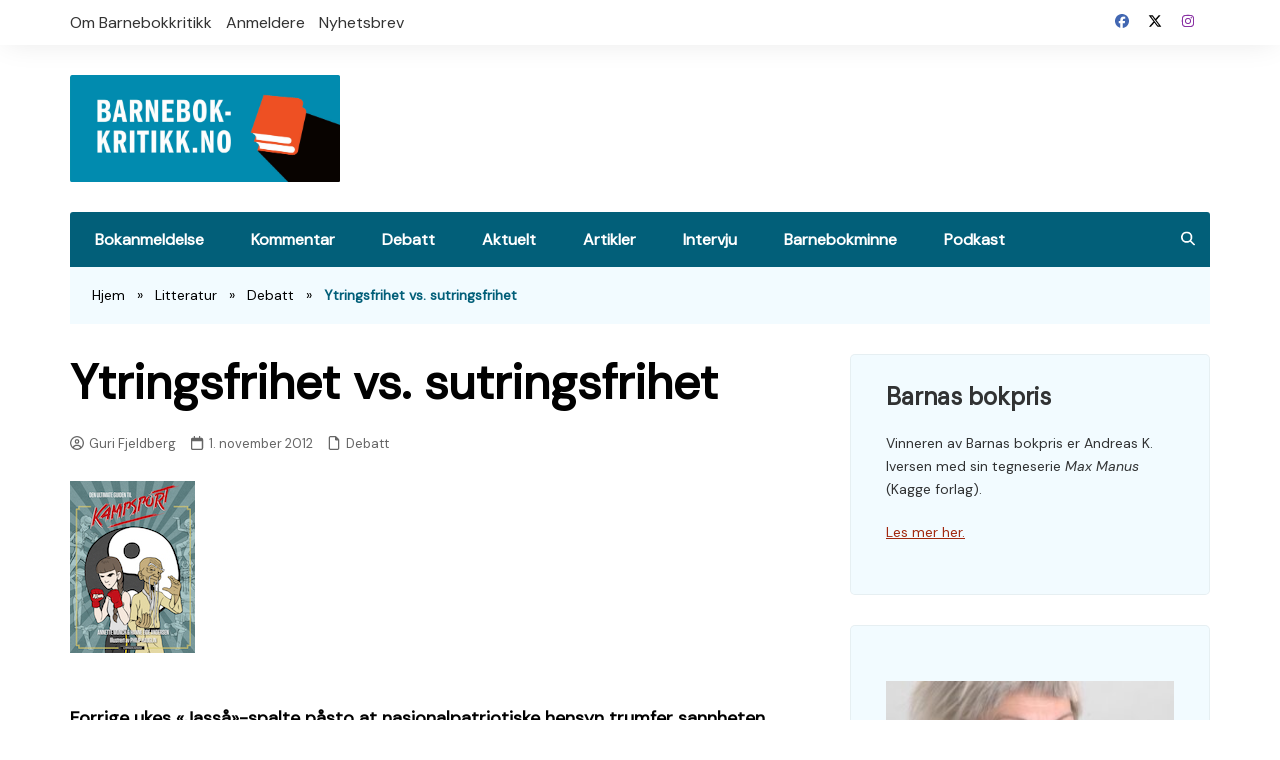

--- FILE ---
content_type: text/html; charset=UTF-8
request_url: https://www.barnebokkritikk.no/ytringsfrihet-vs-sutringsfrihet/
body_size: 23901
content:
		<!doctype html>
		<html lang="nb-NO" prefix="og: https://ogp.me/ns#">
				<head>
			<meta charset="UTF-8">
			<meta name="viewport" content="width=device-width, initial-scale=1">
			<link rel="profile" href="http://gmpg.org/xfn/11">
			
<!-- Search Engine Optimization by Rank Math - https://rankmath.com/ -->
<title>Ytringsfrihet vs. sutringsfrihet - Barnebokkritikk.no</title>
<meta name="description" content="Forrige ukes «Jasså»-spalte påsto at nasjonalpatriotiske hensyn trumfer sannheten i sakprosaframstillinger for barn. Den nye boka Kampsport av Annette Münch og Hanne Eide Andersen ble brukt som eksempel. Cappelen Damms redaktør for boka, Steffen Sørum, er kritisk til måten boka er behandlet på."/>
<meta name="robots" content="follow, index, max-snippet:-1, max-video-preview:-1, max-image-preview:large"/>
<link rel="canonical" href="https://www.barnebokkritikk.no/ytringsfrihet-vs-sutringsfrihet/" />
<meta property="og:locale" content="nb_NO" />
<meta property="og:type" content="article" />
<meta property="og:title" content="Ytringsfrihet vs. sutringsfrihet - Barnebokkritikk.no" />
<meta property="og:description" content="Forrige ukes «Jasså»-spalte påsto at nasjonalpatriotiske hensyn trumfer sannheten i sakprosaframstillinger for barn. Den nye boka Kampsport av Annette Münch og Hanne Eide Andersen ble brukt som eksempel. Cappelen Damms redaktør for boka, Steffen Sørum, er kritisk til måten boka er behandlet på." />
<meta property="og:url" content="https://www.barnebokkritikk.no/ytringsfrihet-vs-sutringsfrihet/" />
<meta property="og:site_name" content="Barnebokkritikk.no" />
<meta property="article:section" content="Debatt" />
<meta property="og:updated_time" content="2023-05-06T08:11:06+02:00" />
<meta property="article:published_time" content="2012-11-01T01:53:46+01:00" />
<meta property="article:modified_time" content="2023-05-06T08:11:06+02:00" />
<meta name="twitter:card" content="summary_large_image" />
<meta name="twitter:title" content="Ytringsfrihet vs. sutringsfrihet - Barnebokkritikk.no" />
<meta name="twitter:description" content="Forrige ukes «Jasså»-spalte påsto at nasjonalpatriotiske hensyn trumfer sannheten i sakprosaframstillinger for barn. Den nye boka Kampsport av Annette Münch og Hanne Eide Andersen ble brukt som eksempel. Cappelen Damms redaktør for boka, Steffen Sørum, er kritisk til måten boka er behandlet på." />
<meta name="twitter:label1" content="Written by" />
<meta name="twitter:data1" content="Guri Fjeldberg" />
<meta name="twitter:label2" content="Time to read" />
<meta name="twitter:data2" content="4 minutes" />
<script type="application/ld+json" class="rank-math-schema">{"@context":"https://schema.org","@graph":[{"@type":["NewsMediaOrganization","Organization"],"@id":"https://www.barnebokkritikk.no/#organization","name":"Foreningen God Kritikk","url":"https://www.barnebokkritikk.no","logo":{"@type":"ImageObject","@id":"https://www.barnebokkritikk.no/#logo","url":"https://www.barnebokkritikk.no/wp-content/uploads/2023/03/logo-bbk.jpg","contentUrl":"https://www.barnebokkritikk.no/wp-content/uploads/2023/03/logo-bbk.jpg","caption":"Barnebokkritikk.no","inLanguage":"nb-NO","width":"838","height":"388"}},{"@type":"WebSite","@id":"https://www.barnebokkritikk.no/#website","url":"https://www.barnebokkritikk.no","name":"Barnebokkritikk.no","publisher":{"@id":"https://www.barnebokkritikk.no/#organization"},"inLanguage":"nb-NO"},{"@type":"ImageObject","@id":"https://www.barnebokkritikk.no/wp-content/uploads/2012/11/munch_kampsport-1.jpg","url":"https://www.barnebokkritikk.no/wp-content/uploads/2012/11/munch_kampsport-1.jpg","width":"125","height":"172","inLanguage":"nb-NO"},{"@type":"BreadcrumbList","@id":"https://www.barnebokkritikk.no/ytringsfrihet-vs-sutringsfrihet/#breadcrumb","itemListElement":[{"@type":"ListItem","position":"1","item":{"@id":"https://www.barnebokkritikk.no","name":"Hjem"}},{"@type":"ListItem","position":"2","item":{"@id":"https://www.barnebokkritikk.no/category/litteratur/","name":"Litteratur"}},{"@type":"ListItem","position":"3","item":{"@id":"https://www.barnebokkritikk.no/category/litteratur/debatt/","name":"Debatt"}},{"@type":"ListItem","position":"4","item":{"@id":"https://www.barnebokkritikk.no/ytringsfrihet-vs-sutringsfrihet/","name":"Ytringsfrihet vs. sutringsfrihet"}}]},{"@type":"WebPage","@id":"https://www.barnebokkritikk.no/ytringsfrihet-vs-sutringsfrihet/#webpage","url":"https://www.barnebokkritikk.no/ytringsfrihet-vs-sutringsfrihet/","name":"Ytringsfrihet vs. sutringsfrihet - Barnebokkritikk.no","datePublished":"2012-11-01T01:53:46+01:00","dateModified":"2023-05-06T08:11:06+02:00","isPartOf":{"@id":"https://www.barnebokkritikk.no/#website"},"primaryImageOfPage":{"@id":"https://www.barnebokkritikk.no/wp-content/uploads/2012/11/munch_kampsport-1.jpg"},"inLanguage":"nb-NO","breadcrumb":{"@id":"https://www.barnebokkritikk.no/ytringsfrihet-vs-sutringsfrihet/#breadcrumb"}},{"@type":"Person","@id":"https://www.barnebokkritikk.no/author/guri-fjeldberggmail-com/","name":"Guri Fjeldberg","url":"https://www.barnebokkritikk.no/author/guri-fjeldberggmail-com/","image":{"@type":"ImageObject","@id":"https://secure.gravatar.com/avatar/2d1e6dd8b4f10d594b4bca76abd12d3720f2b31e470592532ed11ffa6f8e9e51?s=96&amp;d=mm&amp;r=g","url":"https://secure.gravatar.com/avatar/2d1e6dd8b4f10d594b4bca76abd12d3720f2b31e470592532ed11ffa6f8e9e51?s=96&amp;d=mm&amp;r=g","caption":"Guri Fjeldberg","inLanguage":"nb-NO"},"worksFor":{"@id":"https://www.barnebokkritikk.no/#organization"}},{"@type":"BlogPosting","headline":"Ytringsfrihet vs. sutringsfrihet - Barnebokkritikk.no","datePublished":"2012-11-01T01:53:46+01:00","dateModified":"2023-05-06T08:11:06+02:00","articleSection":"Debatt","author":{"@id":"https://www.barnebokkritikk.no/author/guri-fjeldberggmail-com/","name":"Guri Fjeldberg"},"publisher":{"@id":"https://www.barnebokkritikk.no/#organization"},"description":"Forrige ukes \u00abJass\u00e5\u00bb-spalte p\u00e5sto at nasjonalpatriotiske hensyn trumfer sannheten i sakprosaframstillinger for barn. Den nye boka\u00a0Kampsport\u00a0av Annette M\u00fcnch og Hanne Eide Andersen ble brukt som eksempel. Cappelen Damms redakt\u00f8r for boka, Steffen S\u00f8rum, er kritisk til m\u00e5ten boka er behandlet p\u00e5.","name":"Ytringsfrihet vs. sutringsfrihet - Barnebokkritikk.no","@id":"https://www.barnebokkritikk.no/ytringsfrihet-vs-sutringsfrihet/#richSnippet","isPartOf":{"@id":"https://www.barnebokkritikk.no/ytringsfrihet-vs-sutringsfrihet/#webpage"},"image":{"@id":"https://www.barnebokkritikk.no/wp-content/uploads/2012/11/munch_kampsport-1.jpg"},"inLanguage":"nb-NO","mainEntityOfPage":{"@id":"https://www.barnebokkritikk.no/ytringsfrihet-vs-sutringsfrihet/#webpage"}}]}</script>
<!-- /Rank Math WordPress SEO plugin -->

<link rel='dns-prefetch' href='//fonts.googleapis.com' />
<link rel="alternate" type="application/rss+xml" title="Barnebokkritikk.no &raquo; strøm" href="https://www.barnebokkritikk.no/feed/" />
<link rel="alternate" type="application/rss+xml" title="Barnebokkritikk.no &raquo; kommentarstrøm" href="https://www.barnebokkritikk.no/comments/feed/" />
<link rel="alternate" type="application/rss+xml" title="Barnebokkritikk.no &raquo; Ytringsfrihet vs. sutringsfrihet kommentarstrøm" href="https://www.barnebokkritikk.no/ytringsfrihet-vs-sutringsfrihet/feed/" />
<link rel="alternate" title="oEmbed (JSON)" type="application/json+oembed" href="https://www.barnebokkritikk.no/wp-json/oembed/1.0/embed?url=https%3A%2F%2Fwww.barnebokkritikk.no%2Fytringsfrihet-vs-sutringsfrihet%2F" />
<link rel="alternate" title="oEmbed (XML)" type="text/xml+oembed" href="https://www.barnebokkritikk.no/wp-json/oembed/1.0/embed?url=https%3A%2F%2Fwww.barnebokkritikk.no%2Fytringsfrihet-vs-sutringsfrihet%2F&#038;format=xml" />
		<link rel="preconnect" href="https://fonts.googleapis.com">
		<link rel="preconnect" href="https://fonts.gstatic.com" crossorigin> 
		<style id='wp-img-auto-sizes-contain-inline-css' type='text/css'>
img:is([sizes=auto i],[sizes^="auto," i]){contain-intrinsic-size:3000px 1500px}
/*# sourceURL=wp-img-auto-sizes-contain-inline-css */
</style>
<style id='wp-emoji-styles-inline-css' type='text/css'>

	img.wp-smiley, img.emoji {
		display: inline !important;
		border: none !important;
		box-shadow: none !important;
		height: 1em !important;
		width: 1em !important;
		margin: 0 0.07em !important;
		vertical-align: -0.1em !important;
		background: none !important;
		padding: 0 !important;
	}
/*# sourceURL=wp-emoji-styles-inline-css */
</style>
<style id='wp-block-library-inline-css' type='text/css'>
:root{--wp-block-synced-color:#7a00df;--wp-block-synced-color--rgb:122,0,223;--wp-bound-block-color:var(--wp-block-synced-color);--wp-editor-canvas-background:#ddd;--wp-admin-theme-color:#007cba;--wp-admin-theme-color--rgb:0,124,186;--wp-admin-theme-color-darker-10:#006ba1;--wp-admin-theme-color-darker-10--rgb:0,107,160.5;--wp-admin-theme-color-darker-20:#005a87;--wp-admin-theme-color-darker-20--rgb:0,90,135;--wp-admin-border-width-focus:2px}@media (min-resolution:192dpi){:root{--wp-admin-border-width-focus:1.5px}}.wp-element-button{cursor:pointer}:root .has-very-light-gray-background-color{background-color:#eee}:root .has-very-dark-gray-background-color{background-color:#313131}:root .has-very-light-gray-color{color:#eee}:root .has-very-dark-gray-color{color:#313131}:root .has-vivid-green-cyan-to-vivid-cyan-blue-gradient-background{background:linear-gradient(135deg,#00d084,#0693e3)}:root .has-purple-crush-gradient-background{background:linear-gradient(135deg,#34e2e4,#4721fb 50%,#ab1dfe)}:root .has-hazy-dawn-gradient-background{background:linear-gradient(135deg,#faaca8,#dad0ec)}:root .has-subdued-olive-gradient-background{background:linear-gradient(135deg,#fafae1,#67a671)}:root .has-atomic-cream-gradient-background{background:linear-gradient(135deg,#fdd79a,#004a59)}:root .has-nightshade-gradient-background{background:linear-gradient(135deg,#330968,#31cdcf)}:root .has-midnight-gradient-background{background:linear-gradient(135deg,#020381,#2874fc)}:root{--wp--preset--font-size--normal:16px;--wp--preset--font-size--huge:42px}.has-regular-font-size{font-size:1em}.has-larger-font-size{font-size:2.625em}.has-normal-font-size{font-size:var(--wp--preset--font-size--normal)}.has-huge-font-size{font-size:var(--wp--preset--font-size--huge)}.has-text-align-center{text-align:center}.has-text-align-left{text-align:left}.has-text-align-right{text-align:right}.has-fit-text{white-space:nowrap!important}#end-resizable-editor-section{display:none}.aligncenter{clear:both}.items-justified-left{justify-content:flex-start}.items-justified-center{justify-content:center}.items-justified-right{justify-content:flex-end}.items-justified-space-between{justify-content:space-between}.screen-reader-text{border:0;clip-path:inset(50%);height:1px;margin:-1px;overflow:hidden;padding:0;position:absolute;width:1px;word-wrap:normal!important}.screen-reader-text:focus{background-color:#ddd;clip-path:none;color:#444;display:block;font-size:1em;height:auto;left:5px;line-height:normal;padding:15px 23px 14px;text-decoration:none;top:5px;width:auto;z-index:100000}html :where(.has-border-color){border-style:solid}html :where([style*=border-top-color]){border-top-style:solid}html :where([style*=border-right-color]){border-right-style:solid}html :where([style*=border-bottom-color]){border-bottom-style:solid}html :where([style*=border-left-color]){border-left-style:solid}html :where([style*=border-width]){border-style:solid}html :where([style*=border-top-width]){border-top-style:solid}html :where([style*=border-right-width]){border-right-style:solid}html :where([style*=border-bottom-width]){border-bottom-style:solid}html :where([style*=border-left-width]){border-left-style:solid}html :where(img[class*=wp-image-]){height:auto;max-width:100%}:where(figure){margin:0 0 1em}html :where(.is-position-sticky){--wp-admin--admin-bar--position-offset:var(--wp-admin--admin-bar--height,0px)}@media screen and (max-width:600px){html :where(.is-position-sticky){--wp-admin--admin-bar--position-offset:0px}}

/*# sourceURL=wp-block-library-inline-css */
</style><style id='wp-block-search-inline-css' type='text/css'>
.wp-block-search__button{margin-left:10px;word-break:normal}.wp-block-search__button.has-icon{line-height:0}.wp-block-search__button svg{height:1.25em;min-height:24px;min-width:24px;width:1.25em;fill:currentColor;vertical-align:text-bottom}:where(.wp-block-search__button){border:1px solid #ccc;padding:6px 10px}.wp-block-search__inside-wrapper{display:flex;flex:auto;flex-wrap:nowrap;max-width:100%}.wp-block-search__label{width:100%}.wp-block-search.wp-block-search__button-only .wp-block-search__button{box-sizing:border-box;display:flex;flex-shrink:0;justify-content:center;margin-left:0;max-width:100%}.wp-block-search.wp-block-search__button-only .wp-block-search__inside-wrapper{min-width:0!important;transition-property:width}.wp-block-search.wp-block-search__button-only .wp-block-search__input{flex-basis:100%;transition-duration:.3s}.wp-block-search.wp-block-search__button-only.wp-block-search__searchfield-hidden,.wp-block-search.wp-block-search__button-only.wp-block-search__searchfield-hidden .wp-block-search__inside-wrapper{overflow:hidden}.wp-block-search.wp-block-search__button-only.wp-block-search__searchfield-hidden .wp-block-search__input{border-left-width:0!important;border-right-width:0!important;flex-basis:0;flex-grow:0;margin:0;min-width:0!important;padding-left:0!important;padding-right:0!important;width:0!important}:where(.wp-block-search__input){appearance:none;border:1px solid #949494;flex-grow:1;font-family:inherit;font-size:inherit;font-style:inherit;font-weight:inherit;letter-spacing:inherit;line-height:inherit;margin-left:0;margin-right:0;min-width:3rem;padding:8px;text-decoration:unset!important;text-transform:inherit}:where(.wp-block-search__button-inside .wp-block-search__inside-wrapper){background-color:#fff;border:1px solid #949494;box-sizing:border-box;padding:4px}:where(.wp-block-search__button-inside .wp-block-search__inside-wrapper) .wp-block-search__input{border:none;border-radius:0;padding:0 4px}:where(.wp-block-search__button-inside .wp-block-search__inside-wrapper) .wp-block-search__input:focus{outline:none}:where(.wp-block-search__button-inside .wp-block-search__inside-wrapper) :where(.wp-block-search__button){padding:4px 8px}.wp-block-search.aligncenter .wp-block-search__inside-wrapper{margin:auto}.wp-block[data-align=right] .wp-block-search.wp-block-search__button-only .wp-block-search__inside-wrapper{float:right}
/*# sourceURL=https://www.barnebokkritikk.no/wp-includes/blocks/search/style.min.css */
</style>
<style id='global-styles-inline-css' type='text/css'>
:root{--wp--preset--aspect-ratio--square: 1;--wp--preset--aspect-ratio--4-3: 4/3;--wp--preset--aspect-ratio--3-4: 3/4;--wp--preset--aspect-ratio--3-2: 3/2;--wp--preset--aspect-ratio--2-3: 2/3;--wp--preset--aspect-ratio--16-9: 16/9;--wp--preset--aspect-ratio--9-16: 9/16;--wp--preset--color--black: #000000;--wp--preset--color--cyan-bluish-gray: #abb8c3;--wp--preset--color--white: #ffffff;--wp--preset--color--pale-pink: #f78da7;--wp--preset--color--vivid-red: #cf2e2e;--wp--preset--color--luminous-vivid-orange: #ff6900;--wp--preset--color--luminous-vivid-amber: #fcb900;--wp--preset--color--light-green-cyan: #7bdcb5;--wp--preset--color--vivid-green-cyan: #00d084;--wp--preset--color--pale-cyan-blue: #8ed1fc;--wp--preset--color--vivid-cyan-blue: #0693e3;--wp--preset--color--vivid-purple: #9b51e0;--wp--preset--gradient--vivid-cyan-blue-to-vivid-purple: linear-gradient(135deg,rgb(6,147,227) 0%,rgb(155,81,224) 100%);--wp--preset--gradient--light-green-cyan-to-vivid-green-cyan: linear-gradient(135deg,rgb(122,220,180) 0%,rgb(0,208,130) 100%);--wp--preset--gradient--luminous-vivid-amber-to-luminous-vivid-orange: linear-gradient(135deg,rgb(252,185,0) 0%,rgb(255,105,0) 100%);--wp--preset--gradient--luminous-vivid-orange-to-vivid-red: linear-gradient(135deg,rgb(255,105,0) 0%,rgb(207,46,46) 100%);--wp--preset--gradient--very-light-gray-to-cyan-bluish-gray: linear-gradient(135deg,rgb(238,238,238) 0%,rgb(169,184,195) 100%);--wp--preset--gradient--cool-to-warm-spectrum: linear-gradient(135deg,rgb(74,234,220) 0%,rgb(151,120,209) 20%,rgb(207,42,186) 40%,rgb(238,44,130) 60%,rgb(251,105,98) 80%,rgb(254,248,76) 100%);--wp--preset--gradient--blush-light-purple: linear-gradient(135deg,rgb(255,206,236) 0%,rgb(152,150,240) 100%);--wp--preset--gradient--blush-bordeaux: linear-gradient(135deg,rgb(254,205,165) 0%,rgb(254,45,45) 50%,rgb(107,0,62) 100%);--wp--preset--gradient--luminous-dusk: linear-gradient(135deg,rgb(255,203,112) 0%,rgb(199,81,192) 50%,rgb(65,88,208) 100%);--wp--preset--gradient--pale-ocean: linear-gradient(135deg,rgb(255,245,203) 0%,rgb(182,227,212) 50%,rgb(51,167,181) 100%);--wp--preset--gradient--electric-grass: linear-gradient(135deg,rgb(202,248,128) 0%,rgb(113,206,126) 100%);--wp--preset--gradient--midnight: linear-gradient(135deg,rgb(2,3,129) 0%,rgb(40,116,252) 100%);--wp--preset--font-size--small: 16px;--wp--preset--font-size--medium: 28px;--wp--preset--font-size--large: 32px;--wp--preset--font-size--x-large: 42px;--wp--preset--font-size--larger: 38px;--wp--preset--spacing--20: 0.44rem;--wp--preset--spacing--30: 0.67rem;--wp--preset--spacing--40: 1rem;--wp--preset--spacing--50: 1.5rem;--wp--preset--spacing--60: 2.25rem;--wp--preset--spacing--70: 3.38rem;--wp--preset--spacing--80: 5.06rem;--wp--preset--shadow--natural: 6px 6px 9px rgba(0, 0, 0, 0.2);--wp--preset--shadow--deep: 12px 12px 50px rgba(0, 0, 0, 0.4);--wp--preset--shadow--sharp: 6px 6px 0px rgba(0, 0, 0, 0.2);--wp--preset--shadow--outlined: 6px 6px 0px -3px rgb(255, 255, 255), 6px 6px rgb(0, 0, 0);--wp--preset--shadow--crisp: 6px 6px 0px rgb(0, 0, 0);}:where(.is-layout-flex){gap: 0.5em;}:where(.is-layout-grid){gap: 0.5em;}body .is-layout-flex{display: flex;}.is-layout-flex{flex-wrap: wrap;align-items: center;}.is-layout-flex > :is(*, div){margin: 0;}body .is-layout-grid{display: grid;}.is-layout-grid > :is(*, div){margin: 0;}:where(.wp-block-columns.is-layout-flex){gap: 2em;}:where(.wp-block-columns.is-layout-grid){gap: 2em;}:where(.wp-block-post-template.is-layout-flex){gap: 1.25em;}:where(.wp-block-post-template.is-layout-grid){gap: 1.25em;}.has-black-color{color: var(--wp--preset--color--black) !important;}.has-cyan-bluish-gray-color{color: var(--wp--preset--color--cyan-bluish-gray) !important;}.has-white-color{color: var(--wp--preset--color--white) !important;}.has-pale-pink-color{color: var(--wp--preset--color--pale-pink) !important;}.has-vivid-red-color{color: var(--wp--preset--color--vivid-red) !important;}.has-luminous-vivid-orange-color{color: var(--wp--preset--color--luminous-vivid-orange) !important;}.has-luminous-vivid-amber-color{color: var(--wp--preset--color--luminous-vivid-amber) !important;}.has-light-green-cyan-color{color: var(--wp--preset--color--light-green-cyan) !important;}.has-vivid-green-cyan-color{color: var(--wp--preset--color--vivid-green-cyan) !important;}.has-pale-cyan-blue-color{color: var(--wp--preset--color--pale-cyan-blue) !important;}.has-vivid-cyan-blue-color{color: var(--wp--preset--color--vivid-cyan-blue) !important;}.has-vivid-purple-color{color: var(--wp--preset--color--vivid-purple) !important;}.has-black-background-color{background-color: var(--wp--preset--color--black) !important;}.has-cyan-bluish-gray-background-color{background-color: var(--wp--preset--color--cyan-bluish-gray) !important;}.has-white-background-color{background-color: var(--wp--preset--color--white) !important;}.has-pale-pink-background-color{background-color: var(--wp--preset--color--pale-pink) !important;}.has-vivid-red-background-color{background-color: var(--wp--preset--color--vivid-red) !important;}.has-luminous-vivid-orange-background-color{background-color: var(--wp--preset--color--luminous-vivid-orange) !important;}.has-luminous-vivid-amber-background-color{background-color: var(--wp--preset--color--luminous-vivid-amber) !important;}.has-light-green-cyan-background-color{background-color: var(--wp--preset--color--light-green-cyan) !important;}.has-vivid-green-cyan-background-color{background-color: var(--wp--preset--color--vivid-green-cyan) !important;}.has-pale-cyan-blue-background-color{background-color: var(--wp--preset--color--pale-cyan-blue) !important;}.has-vivid-cyan-blue-background-color{background-color: var(--wp--preset--color--vivid-cyan-blue) !important;}.has-vivid-purple-background-color{background-color: var(--wp--preset--color--vivid-purple) !important;}.has-black-border-color{border-color: var(--wp--preset--color--black) !important;}.has-cyan-bluish-gray-border-color{border-color: var(--wp--preset--color--cyan-bluish-gray) !important;}.has-white-border-color{border-color: var(--wp--preset--color--white) !important;}.has-pale-pink-border-color{border-color: var(--wp--preset--color--pale-pink) !important;}.has-vivid-red-border-color{border-color: var(--wp--preset--color--vivid-red) !important;}.has-luminous-vivid-orange-border-color{border-color: var(--wp--preset--color--luminous-vivid-orange) !important;}.has-luminous-vivid-amber-border-color{border-color: var(--wp--preset--color--luminous-vivid-amber) !important;}.has-light-green-cyan-border-color{border-color: var(--wp--preset--color--light-green-cyan) !important;}.has-vivid-green-cyan-border-color{border-color: var(--wp--preset--color--vivid-green-cyan) !important;}.has-pale-cyan-blue-border-color{border-color: var(--wp--preset--color--pale-cyan-blue) !important;}.has-vivid-cyan-blue-border-color{border-color: var(--wp--preset--color--vivid-cyan-blue) !important;}.has-vivid-purple-border-color{border-color: var(--wp--preset--color--vivid-purple) !important;}.has-vivid-cyan-blue-to-vivid-purple-gradient-background{background: var(--wp--preset--gradient--vivid-cyan-blue-to-vivid-purple) !important;}.has-light-green-cyan-to-vivid-green-cyan-gradient-background{background: var(--wp--preset--gradient--light-green-cyan-to-vivid-green-cyan) !important;}.has-luminous-vivid-amber-to-luminous-vivid-orange-gradient-background{background: var(--wp--preset--gradient--luminous-vivid-amber-to-luminous-vivid-orange) !important;}.has-luminous-vivid-orange-to-vivid-red-gradient-background{background: var(--wp--preset--gradient--luminous-vivid-orange-to-vivid-red) !important;}.has-very-light-gray-to-cyan-bluish-gray-gradient-background{background: var(--wp--preset--gradient--very-light-gray-to-cyan-bluish-gray) !important;}.has-cool-to-warm-spectrum-gradient-background{background: var(--wp--preset--gradient--cool-to-warm-spectrum) !important;}.has-blush-light-purple-gradient-background{background: var(--wp--preset--gradient--blush-light-purple) !important;}.has-blush-bordeaux-gradient-background{background: var(--wp--preset--gradient--blush-bordeaux) !important;}.has-luminous-dusk-gradient-background{background: var(--wp--preset--gradient--luminous-dusk) !important;}.has-pale-ocean-gradient-background{background: var(--wp--preset--gradient--pale-ocean) !important;}.has-electric-grass-gradient-background{background: var(--wp--preset--gradient--electric-grass) !important;}.has-midnight-gradient-background{background: var(--wp--preset--gradient--midnight) !important;}.has-small-font-size{font-size: var(--wp--preset--font-size--small) !important;}.has-medium-font-size{font-size: var(--wp--preset--font-size--medium) !important;}.has-large-font-size{font-size: var(--wp--preset--font-size--large) !important;}.has-x-large-font-size{font-size: var(--wp--preset--font-size--x-large) !important;}
/*# sourceURL=global-styles-inline-css */
</style>

<style id='classic-theme-styles-inline-css' type='text/css'>
/*! This file is auto-generated */
.wp-block-button__link{color:#fff;background-color:#32373c;border-radius:9999px;box-shadow:none;text-decoration:none;padding:calc(.667em + 2px) calc(1.333em + 2px);font-size:1.125em}.wp-block-file__button{background:#32373c;color:#fff;text-decoration:none}
/*# sourceURL=/wp-includes/css/classic-themes.min.css */
</style>
<link rel='stylesheet' id='authors-list-css-css' href='https://www.barnebokkritikk.no/wp-content/plugins/authors-list-pro/backend/assets/css/front.css?ver=2.0.6' type='text/css' media='all' />
<link rel='stylesheet' id='jquery-ui-css-css' href='https://www.barnebokkritikk.no/wp-content/plugins/authors-list-pro/backend/assets/css/jquery-ui.css?ver=2.0.6' type='text/css' media='all' />
<link rel='stylesheet' id='cream-magazine-pro-style-css' href='https://www.barnebokkritikk.no/wp-content/themes/cream-magazine-pro-child/style.css?ver=2.2.0.1682111706' type='text/css' media='all' />
<link rel='stylesheet' id='animate-css' href='https://www.barnebokkritikk.no/wp-content/themes/cream-magazine-pro/assets/libraries/animate/animate.min.css?ver=3.6.0' type='text/css' media='all' />
<link rel='stylesheet' id='bootstrap-css' href='https://www.barnebokkritikk.no/wp-content/themes/cream-magazine-pro/assets/libraries/bootstrap/bootstrap.min.css?ver=4.3.1' type='text/css' media='all' />
<link rel='stylesheet' id='owl-carousel-css' href='https://www.barnebokkritikk.no/wp-content/themes/cream-magazine-pro/assets/libraries/owl-carousel/owl.carousel.min.css?ver=2.3.4' type='text/css' media='all' />
<link rel='stylesheet' id='vinobox-css' href='https://www.barnebokkritikk.no/wp-content/themes/cream-magazine-pro/assets/libraries/vinobox/vinobox.min.css?ver=1.8.3' type='text/css' media='all' />
<link rel='stylesheet' id='cream-magazine-pro-fonts-css' href='https://fonts.googleapis.com/css2?family=DM+Sans:ital@0;1&#038;family=Roboto:ital,wght@0,700;1,700&#038;display=swap' type='text/css' media='all' />
<link rel='stylesheet' id='cream-magazine-pro-main-css' href='https://www.barnebokkritikk.no/wp-content/themes/cream-magazine-pro/assets/dist/main.css?ver=2.2.10' type='text/css' media='all' />
<style id='cream-magazine-pro-main-inline-css' type='text/css'>
a:hover{text-decoration:none !important;}button,input[type="button"],input[type="reset"],input[type="submit"],.primary-navigation > ul > li.home-btn,.cm_header_lay_three .primary-navigation > ul > li.home-btn,.news_ticker_wrap .ticker_head,#toTop,.section-title h2::after,.section-title h1::after,.sidebar-widget-area .widget .widget-title h2::after,.footer-widget-container .widget .widget-title h2::after,#comments div#respond h3#reply-title::after,#comments h2.comments-title:after,ul.post-categories li a,.post_tags a,.owl-carousel .owl-nav button.owl-prev,.owl-carousel .owl-nav button.owl-next,.cm_author_widget .author-detail-link a,.error_foot form input[type="submit"],.widget_search form input[type="submit"],.header-search-container input[type="submit"],.widget_tag_cloud .tagcloud a:hover,.trending_widget_carousel .owl-dots button.owl-dot,footer .widget_calendar .calendar_wrap caption,.pagination .page-numbers.current,.page-links .post-page-numbers.current,body.single .the_content .page-links .post-page-numbers.current,.post-navigation .nav-links .nav-previous a,.post-navigation .nav-links .nav-next a,#comments form input[type="submit"],footer .widget_tag_cloud .tagcloud a,footer .widget.widget_search form input[type="submit"]:hover,.widget_product_search .woocommerce-product-search button[type="submit"],.woocommerce ul.products li.product .button,.woocommerce .woocommerce-pagination ul.page-numbers li span.current,.woocommerce .product div.summary .cart button.single_add_to_cart_button,.woocommerce .product div.woocommerce-tabs div.panel #reviews #review_form_wrapper .comment-form p.form-submit .submit,.woocommerce .product section.related > h2::after,.woocommerce .cart .button:hover,.woocommerce .cart .button:focus,.woocommerce .cart input.button:hover,.woocommerce .cart input.button:focus,.woocommerce #respond input#submit:hover,.woocommerce #respond input#submit:focus,.woocommerce button.button:hover,.woocommerce button.button:focus,.woocommerce input.button:hover,.woocommerce input.button:focus,.woocommerce #respond input#submit.alt:hover,.woocommerce a.button.alt:hover,.woocommerce button.button.alt:hover,.woocommerce input.button.alt:hover,.woocommerce a.remove:hover,.woocommerce-account .woocommerce-MyAccount-navigation ul li.is-active a,.woocommerce a.button:hover,.woocommerce a.button:focus,.widget_product_tag_cloud .tagcloud a:hover,.widget_product_tag_cloud .tagcloud a:focus,.woocommerce .widget_price_filter .price_slider_wrapper .ui-slider .ui-slider-handle{background-color:#025f79;}a:hover,.post_title h2 a:hover,.post_title h2 a:focus,ul.post_meta li a:hover,ul.post_meta li a:focus,ul.social-icons li a[href*=".com"]:hover::before,.ticker_carousel .owl-nav button.owl-prev i,.ticker_carousel .owl-nav button.owl-next i,.news_ticker_wrap .ticker_items .item a:hover,.news_ticker_wrap .ticker_items .item a:focus,.cm_banner .post_title h2 a:hover,.cm_banner .post_meta li a:hover,.cm-post-widget-two .big-card .post-holder .post_title h2 a:hover,.cm-post-widget-two .big-card .post_meta li a:hover,.cm_middle_post_widget_three .post-holder .post_meta a:hover,.cm_post_widget_twelve .post_thumb .post_title h2 a:hover,.cm_post_widget_twelve .post_thumb .post_meta a:hover,.cm_middle_post_widget_six .post_title h2 a:hover,.widget .trending_widget_carousel .post_title h2 a:hover,.copyright_section a:hover,.footer_nav ul li a:hover,.navxt-breadcrumb .current-item,.yoast-breadcrumb .breadcrumb_last,.rank_math-breadcrumb span.last,.pagination .page-numbers:hover,#comments ol.comment-list li article footer.comment-meta .comment-metadata span.edit-link a:hover,#comments ol.comment-list li article .reply a:hover,.social-share ul li a:hover,ul.social-icons li a:hover,ul.social-icons li a:focus,.woocommerce ul.products li.product a:hover,.woocommerce ul.products li.product .price,.woocommerce .woocommerce-pagination ul.page-numbers li a.page-numbers:hover,.woocommerce div.product p.price,.woocommerce div.product span.price,.video_section .video_details .post_title h2 a:hover,.cmp-infinite-loading .load-more-icon,.breadcrumb ul li a:hover{color:#025f79;}.ticker_carousel .owl-nav button.owl-prev,.ticker_carousel .owl-nav button.owl-next,.error_foot form input[type="submit"],.widget_search form input[type="submit"],.pagination .page-numbers:hover,.page-links .post-page-numbers:hover,#comments form input[type="submit"],.social-share ul li a:hover,.header-search-container .search-form-entry,.widget_product_search .woocommerce-product-search button[type="submit"],.woocommerce .woocommerce-pagination ul.page-numbers li span.current,.woocommerce .woocommerce-pagination ul.page-numbers li a.page-numbers:hover,.woocommerce a.remove:hover,.ticker_carousel .owl-nav button.owl-prev:hover,.ticker_carousel .owl-nav button.owl-next:hover,footer .widget.widget_search form input[type="submit"]:hover,.trending_widget_carousel .owl-dots button.owl-dot,.the_content blockquote,.social-share ul.social-icons li a:hover{border-color:#025f79;}button:hover,input[type="button"]:hover,input[type="reset"]:hover,input[type="submit"]:hover,.post-format span,.cm-post-widget-two .big-card .post_thumb .post-format span,.cm_middle_post_widget_one .post-holder .post-format span,.cm_middle_post_widget_three .post_thumb .post-format span,.cm_middle_post_widget_four .left-container .post-holder .post-format span,.cm-post-widget-three .post-format span,.cm_post_widget_twelve .card .post_thumb .post-format span,.cm_post_widget_twelve .text-post-holder .post-number span,.cm_author_widget .author-detail-link a:hover,.cm_author_widget .author-detail-link a:focus,#toTop:hover,.error_foot form input[type="submit"]:hover,.widget_search form input[type="submit"]:hover,ul.post-categories li a:hover,.sidebar-widget-area .calendar_wrap caption,.woocommerce span.onsale,.widget_product_search .woocommerce-product-search button[type="submit"]:hover,.widget_product_search .woocommerce-product-search button[type="submit"]:focus,.woocommerce .cart .button,.woocommerce .cart input.button,.woocommerce #respond input#submit,.woocommerce button.button,.woocommerce input.button,.woocommerce .widget_price_filter .price_slider_wrapper .ui-slider .ui-slider-range,.woocommerce #respond input#submit.alt,.woocommerce a.button.alt,.woocommerce button.button.alt,.woocommerce input.button.alt,.woocommerce-account .woocommerce-MyAccount-navigation ul li a,.woocommerce a.button,.header-search-container input[type="submit"]:hover{background-color:#010101;}.cm-post-widget-two .big-card .post_thumb .post-format span,.cm_middle_post_widget_one .post-holder .post-format span,.cm_middle_post_widget_three .post_thumb .post-format span,.cm_middle_post_widget_four .left-container .post-holder .post-format span,.cm-post-widget-three .post-format span,.cm_post_widget_twelve .card .post_thumb .post-format span,.error_foot form input[type="submit"]:hover,.widget_search form input[type="submit"]:hover,.widget_product_search .woocommerce-product-search button[type="submit"]:hover,.widget_product_search .woocommerce-product-search button[type="submit"]:focus{border-color:#010101;}.entry_cats ul.post-categories li a{background-color:#007ca3;color:#fff;}.entry_cats ul.post-categories li a:hover{background-color:#010101;color:#fff;}article .the_content a,article .post_thumb a{color:#dd3513;}article .the_content a:hover,article .post_thumb a:hover{color:#010101;}.site-description{color:#000000;}.cm-header-one .top-header,.cm_header_lay_two .top-header{background-color:#ffffff;}.cm-header-one .top-header-left ul li a,.cm_header_lay_two .top-header-left ul li a{color:#333333;}.cm-header-one .top-header-left ul li a:hover,.cm_header_lay_two .top-header-left ul li a:hover{color:#FF3D00;}.cm-header-one .main-navigation,.cm_header-five .main-navigation,.cm_header_lay_two .bottom-header,.cm_header_lay_three .top-header,.cm_header_lay_four .navigation-container{background-color:#025f79;}.main-navigation ul li a{color:rgba(255,255,255,1);}.cmp-search-icon-btn svg{fill:rgba(255,255,255,1);}.main-navigation ul li a:hover{color:rgba(255,255,255,1);background-color:#0282a5;}.cmp-search-icon-btn:hover svg{fill:rgba(255,255,255,1);}.main-navigation ul.sub-menu li a{color:rgba(255,255,255,1);}.main-navigation ul.sub-menu{background-color:rgba(33,33,33,1);}.main-navigation ul.sub-menu li a:hover{color:rgba(255,255,255,1);background-color:rgba(3,169,244,1);}footer .footer_inner{background-color:rgba(33,33,33,1);}footer .mask{background-color:rgba(0,0,0,0.6);}footer .widget .widget-title h2{color:#007ca3;}.footer .widget,.footer .copyrights,.footer p,.footer span,.footer strong,.footer a,.footer em,.footer b,.footer i,.footer h1,.footer h2,.footer h3,.footer h4,.footer h5,.footer h6,.footer .widget a,.footer .widget .post_title h2 a,.footer .widget .post_meta a,.footer .widget_archive a,.footer .widget_categories a,.footer .widget_recent_entries a,.footer .widget_meta a,.footer .widget_recent_comments li a,.footer .widget_rss li a,.footer .widget_pages li a,.footer .widget_nav_menu a,.footer .widget_calendar a,.footer .woocommerce .woocommerce-widget-layered-nav-list .woocommerce-widget-layered-nav-list__item a,.footer .woocommerce ul.cart_list li a,.footer .woocommerce ul.product_list_widget li a,.footer .widget_product_categories a,.footer .widget_product_tag_cloud .tagcloud a,.footer_nav ul li a,.copyrights a{color:#ffffff;}.footer .widget .post_meta a .cm-meta-icon svg{color:#ffffff;fill:#ffffff;}.footer .widget a:hover,.footer .widget .post_title h2 a:hover,.footer .widget .post_meta a:hover,.footer .widget_archive a:hover,.footer .widget_categories a:hover,.footer .widget_recent_entries a:hover,.footer .widget_meta a:hover,.footer .widget_recent_comments li a:hover,.footer .widget_rss li a:hover,.footer .widget_pages li a:hover,.footer .widget_nav_menu a:hover,.footer .widget_calendar a:hover,.footer .woocommerce ul.cart_list li a:hover,.footer .woocommerce ul.product_list_widget li a:hover,.footer .widget_product_categories a:hover,.footer_nav ul li a:hover,.copyrights a:hover,.footer .woocommerce .woocommerce-widget-layered-nav-list .woocommerce-widget-layered-nav-list__item a:hover{color:#007ca3;}.footer .widget .trending_widget_carousel .post_title h2 a:hover{color:#007ca3 !important;}.footer .widget_archive li,.footer .widget_categories li,.footer .widget_recent_entries li,.footer .widget_meta li,.footer .widget_recent_comments li,.footer .widget_rss li,.footer .widget_pages li,.footer .widget_nav_menu li,.footer .calendar_wrap table th,.footer .calendar_wrap table td,.footer .widget_categories select,.footer .widget_archive select,.footer .widget_search form input,.footer .widget_text .textwidget select,.footer_nav ul li a,.footer .widget_nav_menu ul.menu li.menu-item-has-children>a,.footer .widget.woocommerce ul li,.footer .widget.woocommerce ul.woocommerce-widget-layered-nav-list li,.footer .widget_product_categories ul.product-categories li.cat-parent > a,.footer .widget_product_search .woocommerce-product-search input.search-field,.footer .widget_product_search .woocommerce-product-search button[type="submit"]{border-color:#777777;}#toTop.cm-scroll-top-btn-right,body.rtl #toTop{right:10px;left:auto;}#toTop,body.rtl #toTop{bottom:10px;}.sidebar-widget-area .widget{background-color:rgba(3,169,244,0.05);}.sidebar-widget-area .widget .widget-title h2{color:rgba(3,169,244,1);}.sidebar-widget-area .widget,.sidebar-widget-area .widget a,.sidebar-widget-area .widget .cm_recent_posts_widget .post_title h2 a,.sidebar-widget-area .widget .cm_recent_posts_widget .post_meta a,.sidebar-widget-area .widget_archive a,.sidebar-widget-area .widget_categories a,.sidebar-widget-area .widget_recent_entries a,.sidebar-widget-area .widget_meta a,.sidebar-widget-area .widget_recent_comments li a,.sidebar-widget-area .widget_rss li a,.sidebar-widget-area .widget_pages li a,.sidebar-widget-area .widget_nav_menu a,.sidebar-widget-area .widget_calendar a,.sidebar-widget-area .widget_tag_cloud .tagcloud a,.sidebar-widget-area .woocommerce .woocommerce-widget-layered-nav-list .woocommerce-widget-layered-nav-list__item a,.sidebar-widget-area .woocommerce ul.cart_list li a,.sidebar-widget-area .woocommerce ul.product_list_widget li a,.sidebar-widget-area .widget_product_categories a,.sidebar-widget-area .widget_product_tag_cloud .tagcloud a{color:rgba(0,0,0,0.8);}.sidebar-widget-area .widget a .cm-meta-icon svg{color:rgba(0,0,0,0.8);fill:rgba(0,0,0,0.8);}.sidebar-widget-area .widget a:hover,.sidebar-widget-area .widget .post_title h2 a:hover,.sidebar-widget-area .widget .post_meta a:hover,.sidebar-widget-area .widget_archive a:hover,.sidebar-widget-area .widget_categories a:hover,.sidebar-widget-area .widget_recent_entries a:hover,.sidebar-widget-area .widget_meta a:hover,.sidebar-widget-area .widget_recent_comments li a:hover,.sidebar-widget-area .widget_rss li a:hover,.sidebar-widget-area .widget_pages li a:hover,.sidebar-widget-area .widget_nav_menu a:hover,.sidebar-widget-area .widget_calendar a:hover,.sidebar-widget-area .woocommerce .woocommerce-widget-layered-nav-list .woocommerce-widget-layered-nav-list__item a:hover,.sidebar-widget-area .woocommerce ul.cart_list li a:hover,.sidebar-widget-area .woocommerce ul.product_list_widget li a:hover,.sidebar-widget-area .widget_product_categories a:hover{color:rgba(3,169,244,1);}.sidebar-widget-area .widget .trending_widget_carousel .post_title h2 a:hover{color:rgba(3,169,244,1) !important;}.sidebar-widget-area .widget_archive li,.sidebar-widget-area .widget_categories li,.sidebar-widget-area .widget_recent_entries li,.sidebar-widget-area .widget_meta li,.sidebar-widget-area .widget_recent_comments li,.sidebar-widget-area .widget_rss li,.sidebar-widget-area .widget_pages li,.sidebar-widget-area .widget_nav_menu li,.sidebar-widget-area .calendar_wrap table th,.sidebar-widget-area .calendar_wrap table td,.sidebar-widget-area .widget_categories select,.sidebar-widget-area .widget_archive select,.sidebar-widget-area .widget_search form input,.sidebar-widget-area .widget_text .textwidget select,.sidebar-widget-area .widget_nav_menu ul.menu li.menu-item-has-children>a,.sidebar-widget-area .widget.woocommerce ul li,.sidebar-widget-area .widget.woocommerce ul.woocommerce-widget-layered-nav-list li,.sidebar-widget-area .widget_product_categories ul.product-categories li.cat-parent > a,.sidebar-widget-area .widget_product_search .woocommerce-product-search input.search-field,.sidebar-widget-area .widget_product_search .woocommerce-product-search button[type="submit"]{border-color:rgba(0,0,0,0.05);}.breadcrumb{background-color:rgba(3,169,244,0.05);}.breadcrumb::after{border-bottom-color:rgba(3,169,244,0.05);}.breadcrumb ul li a,.breadcrumb ul li:after{color:rgba(0,0,0,0.7);}nav.pagination,.cmp-infinite-loading,.cmp-btn-loading{text-align:left;}.copyrights{text-align:left;}.cmp-infinite-loading .load-more-icon{font-size:30px;}.load-more-icon{display:none;}.widget_tag_cloud .tagcloud a:hover{color:#ffffff;}.logo-container{text-align:left;}.rank_math-breadcrumb p{margin-bottom:0;}body,label,button,.button,.btn-general,input[type="button"],input[type="reset"],input[type="submit"],.breadcrumb ul li a,.breadcrumb ul li span,.social_widget_style_1 ul li a,.copyright_section .copyrights p,.footer_nav ul li a,.the_content,.post-navigation .nav-links .nav-previous a,.post-navigation .nav-links .nav-next a,.pagination .page-numbers,.page-links .post-page-numbers,.top-header-left ul li a,.comments-area .comment-metadata a,.comments-area .comment-reply-link,.comments-area .comment-edit-link,.post_tags a{font-family:DM Sans;font-weight:400;font-size:16px;font-style:inherit;line-height:1.6;text-transform:inherit;}.widget_tag_cloud .tagcloud a{font-size:16px !important;}ul.post_meta li a,.entry_cats ul.post-categories li a{font-size:14px;}ul.post_meta li a span.cm-meta-icon svg{height:14px;width:14px;}h1,h2,h3,h4,h5,h6{font-family:Roboto;font-weight:700;}h1{font-size:36px;font-style:inherit;line-height:1.2;text-transform:inherit;}h2{font-size:24px;font-style:inherit;line-height:1.2;text-transform:inherit;}h3{font-size:22px;font-style:inherit;line-height:1.2;text-transform:inherit;}h4{font-size:24px;font-style:inherit;line-height:1.2;text-transform:inherit;}h5{font-size:20px;font-style:inherit;line-height:1.2;text-transform:inherit;}h6{font-size:16px;font-style:inherit;line-height:1.2;text-transform:inherit;}.site-title{font-family:Roboto;font-weight:700;font-size:28px;font-style:inherit;line-height:1.1;text-transform:inherit;}.main-navigation ul li a{font-family:DM Sans;font-weight:400;font-size:16px;font-style:inherit;line-height:1.6;text-transform:inherit;}.main-navigation ul.sub-menu li a{font-family:DM Sans;font-weight:400;font-size:16px;font-style:inherit;line-height:1.6;text-transform:inherit;}.post_title h2,.large-post-title,.medium-post-title,.small-post-title{font-family:Roboto;font-weight:700;}.large-post-title{font-size:24px;font-style:inherit;line-height:1.2;text-transform:inherit;}.medium-post-title{font-size:20px;font-style:inherit;line-height:1.2;text-transform:inherit;}.small-post-title,.cm_recent_posts_widget .post_title h2{font-size:16px;font-style:inherit;line-height:1.2;text-transform:inherit;}.the_title h1{font-family:Roboto;font-weight:700;font-size:24px;font-style:inherit;line-height:1.2;text-transform:inherit;}.section-title h2,.comments-title,.comment-reply-title,.social-share-title,.woocommerce .cart_totals>h2,.woocommerce form.checkout .col2-set .col-1 .woocommerce-billing-fields h3,.woocommerce form.checkout #order_review_heading{font-family:Roboto;font-weight:700;font-size:18px;font-style:inherit;line-height:1.2;text-transform:inherit;}.sidebar-widget-area .widget .widget-title h2{font-family:Roboto;font-weight:700;font-size:18px;font-style:inherit;line-height:1.2;text-transform:inherit;}.footer-widget-container .widget .widget-title h2{font-family:Roboto;font-weight:700;font-size:18px;font-style:inherit;line-height:1.2;text-transform:inherit;}@media( max-width:991px ){}.pagination .page-numbers,.page-links .post-page-numbers{padding:10px 20px;height:auto;width:auto;line-height:inherit;}.pagination .page-numbers:last-child,.page-links .post-page-numbers:last-child{padding:10px 20px;}@media screen and ( max-width:768px ){body,label,button,.button,.btn-general,input[type="button"],input[type="reset"],input[type="submit"],.breadcrumb ul li a,.breadcrumb ul li span,ul.post_meta li a,.entry_cats ul.post-categories li a,.social_widget_style_1 ul li a,.copyright_section .copyrights p,.footer_nav ul li a,.the_content,.post-navigation .nav-links .nav-previous a,.post-navigation .nav-links .nav-next a,.pagination .page-numbers,.page-links .post-page-numbers,.top-header-left ul li a,.comments-area .comment-metadata a,.comments-area .comment-reply-link,.comments-area .comment-edit-link,.post_tags a{font-size:16px;line-height:1.6;}.widget_tag_cloud .tagcloud a{font-size:16px !important;}ul.post_meta li a,.entry_cats ul.post-categories li a{font-size:14px;}h1{font-size:36px;line-height:1.2;}h2{font-size:24px;line-height:1.2;}h3{font-size:22px;line-height:1.2;}h4{font-size:24px;line-height:1.2;}h5{font-size:20px;line-height:1.2;}h6{font-size:16px;line-height:1.2;}.site-title{font-size:28px;line-height:1.1;}.main-navigation ul li a,.off-canvas-primary-navigation ul li a,.off-canvas-primary-navigation ul li .sub-toggle{font-size:16px;line-height:1.6;}.main-navigation ul.sub-menu li a,.off-canvas-primary-navigation ul.sub-menu li a,.off-canvas-primary-navigation ul.sub-menu li .sub-toggle{font-size:16px;line-height:1.6;}.large-post-title{font-size:24px;line-height:1.2;}.medium-post-title{font-size:20px;line-height:1.2;}.small-post-title,.cm_recent_posts_widget .post_title h2{font-size:16px;line-height:1.2;}.list_page_iner .section-title h1,.the_title h1{font-size:24px;line-height:1.2;}.section-title h2,.comments-title,.comment-reply-title,.social-share-title,.woocommerce .cart_totals>h2,.woocommerce form.checkout .col2-set .col-1 .woocommerce-billing-fields h3,.woocommerce form.checkout #order_review_heading{font-size:18px;line-height:1.2;}.sidebar-widget-area .widget .widget-title h2{font-size:18px;line-height:1.2;}.footer-widget-container .widget .widget-title h2{font-size:18px;line-height:1.2;}}@media screen and ( max-width:575px ){body,label,button,.button,.btn-general,input[type="button"],input[type="reset"],input[type="submit"],.breadcrumb ul li a,.breadcrumb ul li span,ul.post_meta li a,.entry_cats ul.post-categories li a,.social_widget_style_1 ul li a,.copyright_section .copyrights p,.footer_nav ul li a,.the_content,.post-navigation .nav-links .nav-previous a,.post-navigation .nav-links .nav-next a,.pagination .page-numbers,.page-links .post-page-numbers,.top-header-left ul li a,.comments-area .comment-metadata a,.comments-area .comment-reply-link,.comments-area .comment-edit-link,.post_tags a{font-size:16px;line-height:1.6;}.widget_tag_cloud .tagcloud a{font-size:16px !important;}ul.post_meta li a,.entry_cats ul.post-categories li a{font-size:14px;}h1{font-size:36px;line-height:1.2;}h2{font-size:22px;line-height:1.2;}h3{font-size:20px;line-height:1.2;}h4{font-size:24px;line-height:1.2;}h5{font-size:20px;line-height:1.2;}h6{font-size:16px;line-height:1.2;}.site-title{font-size:22px;line-height:1.1;}.main-navigation ul li a,.off-canvas-primary-navigation ul li a,.off-canvas-primary-navigation ul li .sub-toggle{font-size:16px;line-height:1.6;}.main-navigation ul.sub-menu li a,.off-canvas-primary-navigation ul.sub-menu li a,.off-canvas-primary-navigation ul.sub-menu li .sub-toggle{font-size:16px;line-height:1.6;}.large-post-title{font-size:24px;line-height:1.2;}.medium-post-title{font-size:20px;line-height:1.2;}.small-post-title,.cm_recent_posts_widget .post_title h2{font-size:16px;line-height:1.2;}.list_page_iner .section-title h1,.the_title h1{font-size:24px;line-height:1.2;}.section-title h2,.comments-title,.comment-reply-title,.social-share-title,.woocommerce .cart_totals>h2,.woocommerce form.checkout .col2-set .col-1 .woocommerce-billing-fields h3,.woocommerce form.checkout #order_review_heading{font-size:18px;line-height:1.2;}.sidebar-widget-area .widget .widget-title h2{font-size:18px;line-height:1.2;}.footer-widget-container .widget .widget-title h2{font-size:18px;line-height:1.2;}}
/*# sourceURL=cream-magazine-pro-main-inline-css */
</style>
<script type="text/javascript" src="https://www.barnebokkritikk.no/wp-includes/js/jquery/jquery.min.js?ver=3.7.1" id="jquery-core-js"></script>
<script type="text/javascript" src="https://www.barnebokkritikk.no/wp-includes/js/jquery/jquery-migrate.min.js?ver=3.4.1" id="jquery-migrate-js"></script>
<link rel="https://api.w.org/" href="https://www.barnebokkritikk.no/wp-json/" /><link rel="alternate" title="JSON" type="application/json" href="https://www.barnebokkritikk.no/wp-json/wp/v2/posts/329" /><link rel="EditURI" type="application/rsd+xml" title="RSD" href="https://www.barnebokkritikk.no/xmlrpc.php?rsd" />
<meta name="generator" content="WordPress 6.9" />
<link rel='shortlink' href='https://www.barnebokkritikk.no/?p=329' />
<link rel="icon" href="https://www.barnebokkritikk.no/wp-content/uploads/2023/04/cropped-favicon-32x32.png" sizes="32x32" />
<link rel="icon" href="https://www.barnebokkritikk.no/wp-content/uploads/2023/04/cropped-favicon-192x192.png" sizes="192x192" />
<link rel="apple-touch-icon" href="https://www.barnebokkritikk.no/wp-content/uploads/2023/04/cropped-favicon-180x180.png" />
<meta name="msapplication-TileImage" content="https://www.barnebokkritikk.no/wp-content/uploads/2023/04/cropped-favicon-270x270.png" />
		<style type="text/css" id="wp-custom-css">
			.site-logo img {
max-width:270px;
}

.custom-logo-link {
max-width:270px;
}


.widget ul {
margin-top:-20px !important;
} 

.boks {
   background-color: #fafafa;
	 padding: 15px 5px 0px 15px;
	 border:1px solid #c6c6c6;
	 clear:both;
	 margin-top:-20px !important;
    }

 .boks img {
   float:left;
	 height: 130px;
	 padding-right:15px;
	 padding-bottom:10px;
	 clear:both;
    }

.boks p{
  line-height: 1.1 !important;
	margin-top:5px;
	font-size:98% !important;	
}

.sidebar-widget-area a {
    color:#A22910 !important;
	text-decoration:underline;
}

.footer-widget-container a {
    color:#fafafa !important;
	text-decoration:underline;
}


@media screen and (max-width: 580px) {
 .boks img {
	 height: 130px;
    }
	
}

/* Standard text */

body{line-height:1.6em; }


h1, h2, h3,h4, bold, strong{font-weight:600!important; font-family:"DM Sans"!important;}

body.single .content-entry article .the_title h1{font-size:3rem;}





.the_content p {
  font-size:1.12rem;
  line-height: 1.7em;
  margin-right:2rem;
}



/* meny */

.primary-navigation.mobile.dark ul {
    background: #065e79;
}

.primary-navigation>ul>li>a {
    font-size: 1rem;
    padding: 15px 25px 15px 25px!important;
    font-weight: 600;
}

.primary-navigation>ul>li {    margin-right: -7px; }

.cm-header-one .main-navigation, .cm_header-five .main-navigation, .cm_header_lay_two .bottom-header, .cm_header_lay_three .top-header, .cm_header_lay_four .navigation-container {
    border-radius: 3px 3px 0 0;
}

/* Hovedboks */

.cm-col-lg-8{padding-right:30px;}

/* boxer */

.sidebar-widget-area .widget {
    margin-bottom: 30px;
    padding: 30px 35px;
}

.post-display-grid .card_content .post_title h2 a {
    color: #007ca3;

}

.post-display-grid .card_content, div.card_content {
    background-color: rgba(0,0,0,.0)!important;
    border: 1px solid rgba(0,0,0,.12)!important;
    padding: 24px 24px 10px 24px!important;
    border-radius: 0 0 5px 5px;
}

.image-holder {
border-radius: 5px 5px 0 0;
}

ul.post_meta li a, .entry_cats ul.post-categories li a {
    font-size: 13px;
}

.entry_cats ul.post-categories li a {
    background-color: #acddf900;
    color: #000000;
    border: 1px solid rgba(0,0,0,.12)!important;
    padding: 4px 10px 4px 10px;
    border-radius: 20px;
  margin-left:-4px;
}

.pagination .page-numbers, .page-links .post-page-numbers {
    border-radius: 5px!important;
}

.fa {
    display: inline-block;
    font: normal normal normal 14px/1 FontAwesome!important;
}

/* breadcrumbs */


.breadcrumb {
    margin-top: 0px;
    padding: 16px 16px 16px 22px;
}
.breadcrumb:after {
    display:none;
}

.rank_math-breadcrumb span.last{ font-weight: 600; }
.rank-math-breadcrumb { font-size: 14px;}
.rank-math-breadcrumb a, .rank-math-breadcrumb span.separator{     
margin-right:0.5rem;}



/* right column */


.sidebar-widget-area {font-size: 14px;    line-height: 1.7em;}

.sidebar-widget-area img {    margin-top: 25px;}
.sidebar-widget-area .widget {
    background-color: rgba(3,169,244,0.05);
      border: 1px solid rgba(0,0,0,.05)!important;
      border-radius: 5px;

}



/* mobil */


@media screen and (max-width: 769px) {

.site-logo img {
max-width:100%;
}

.custom-logo-link {
max-width:100%;
}
	
    body.single .content-entry article .the_title h1 {  font-size: 1.6rem!important;  }

	.the_content p {
  font-size:1.15rem;
  line-height: 1.7em;
  margin-right:inherit;
}
	
	.cm-col-lg-8 {
                padding-right:15px;
            }

	.right_box{margin-top:15px;margin-bottom:15px;}
	
		.right_box .entry_cats ul.post-categories li a {
  
  margin-left:0px;
}
	
    }		</style>
				</head>
				<body class="wp-singular post-template-default single single-post postid-329 single-format-standard wp-custom-logo wp-theme-cream-magazine-pro wp-child-theme-cream-magazine-pro-child cm-mobile-content-sidebar right-sidebar">
						<a class="skip-link screen-reader-text" href="#content">Skip to content</a>
					<div class="page-wrapper">
		<header class="general-header cm-header-one cm-header-img">
			<div class="top-header">
			<div class="cm-container">
				<div class="row">
					<div class="cm-col-lg-8 cm-col-md-7 cm-col-12">
						<div class="top-header-left">
							<ul id="menu-topplinjemeny" class="menu"><li id="menu-item-22050" class="menu-item menu-item-type-post_type menu-item-object-page menu-item-22050"><a href="https://www.barnebokkritikk.no/om-barnebokkritikk/">Om Barnebokkritikk</a></li>
<li id="menu-item-22023" class="menu-item menu-item-type-post_type menu-item-object-page menu-item-22023"><a href="https://www.barnebokkritikk.no/anmeldere/">Anmeldere</a></li>
<li id="menu-item-22021" class="menu-item menu-item-type-post_type menu-item-object-page menu-item-22021"><a href="https://www.barnebokkritikk.no/bestill-nyhetsbrev/">Nyhetsbrev</a></li>
</ul>						</div><!-- .top-header-left -->
					</div><!-- col -->
					<div class="cm-col-lg-4 cm-col-md-5 cm-col-12">
						<div class="top-header-social-links">
									<ul class="social-icons">
							<li>
					<a
						href="https://www.facebook.com/barnebokkritikk/"
													target="_blank"
												><svg xmlns="http://www.w3.org/2000/svg" viewBox="0 0 512 512"><path d="M512 256C512 114.6 397.4 0 256 0S0 114.6 0 256C0 376 82.7 476.8 194.2 504.5V334.2H141.4V256h52.8V222.3c0-87.1 39.4-127.5 125-127.5c16.2 0 44.2 3.2 55.7 6.4V172c-6-.6-16.5-1-29.6-1c-42 0-58.2 15.9-58.2 57.2V256h83.6l-14.4 78.2H287V510.1C413.8 494.8 512 386.9 512 256h0z"/></svg>Facebook</a></li>
								<li>
					<a
						href="https://twitter.com/Barnebokkritikk"
													target="_blank"
												><svg xmlns="http://www.w3.org/2000/svg" viewBox="0 0 512 512"><path d="M389.2 48h70.6L305.6 224.2 487 464H345L233.7 318.6 106.5 464H35.8L200.7 275.5 26.8 48H172.4L272.9 180.9 389.2 48zM364.4 421.8h39.1L151.1 88h-42L364.4 421.8z"/></svg>Twitter</a></li>
								<li>
					<a
						href="https://www.instagram.com/barnebokkritikk.no/"
													target="_blank"
												><svg xmlns="http://www.w3.org/2000/svg" viewBox="0 0 448 512"><path d="M224.1 141c-63.6 0-114.9 51.3-114.9 114.9s51.3 114.9 114.9 114.9S339 319.5 339 255.9 287.7 141 224.1 141zm0 189.6c-41.1 0-74.7-33.5-74.7-74.7s33.5-74.7 74.7-74.7 74.7 33.5 74.7 74.7-33.6 74.7-74.7 74.7zm146.4-194.3c0 14.9-12 26.8-26.8 26.8-14.9 0-26.8-12-26.8-26.8s12-26.8 26.8-26.8 26.8 12 26.8 26.8zm76.1 27.2c-1.7-35.9-9.9-67.7-36.2-93.9-26.2-26.2-58-34.4-93.9-36.2-37-2.1-147.9-2.1-184.9 0-35.8 1.7-67.6 9.9-93.9 36.1s-34.4 58-36.2 93.9c-2.1 37-2.1 147.9 0 184.9 1.7 35.9 9.9 67.7 36.2 93.9s58 34.4 93.9 36.2c37 2.1 147.9 2.1 184.9 0 35.9-1.7 67.7-9.9 93.9-36.2 26.2-26.2 34.4-58 36.2-93.9 2.1-37 2.1-147.8 0-184.8zM398.8 388c-7.8 19.6-22.9 34.7-42.6 42.6-29.5 11.7-99.5 9-132.1 9s-102.7 2.6-132.1-9c-19.6-7.8-34.7-22.9-42.6-42.6-11.7-29.5-9-99.5-9-132.1s-2.6-102.7 9-132.1c7.8-19.6 22.9-34.7 42.6-42.6 29.5-11.7 99.5-9 132.1-9s102.7-2.6 132.1 9c19.6 7.8 34.7 22.9 42.6 42.6 11.7 29.5 9 99.5 9 132.1s2.7 102.7-9 132.1z"/></svg>Instagram</a></li>
						</ul>
								</div><!-- .top-header-social-links -->
					</div><!-- .col -->
				</div><!-- .row -->
			</div><!-- .cm-container -->
		</div><!-- .top-header -->
			<div class="cm-logo-menu-container">
		<div class="cm-container">
			<div class="logo-container">
				<div class="row align-items-center">
										<div class="cm-col-lg-12 cm-col-md-12 cm-col-12">
								<div class="logo">
			<a href="https://www.barnebokkritikk.no/" class="custom-logo-link" rel="home"><img width="1565" height="621" src="https://www.barnebokkritikk.no/wp-content/uploads/2024/03/cropped-logo-2024-horisontal.jpg" class="custom-logo" alt="Logo Barnebokkritikk" decoding="async" fetchpriority="high" srcset="https://www.barnebokkritikk.no/wp-content/uploads/2024/03/cropped-logo-2024-horisontal.jpg 1565w, https://www.barnebokkritikk.no/wp-content/uploads/2024/03/cropped-logo-2024-horisontal-300x119.jpg 300w, https://www.barnebokkritikk.no/wp-content/uploads/2024/03/cropped-logo-2024-horisontal-1024x406.jpg 1024w, https://www.barnebokkritikk.no/wp-content/uploads/2024/03/cropped-logo-2024-horisontal-768x305.jpg 768w, https://www.barnebokkritikk.no/wp-content/uploads/2024/03/cropped-logo-2024-horisontal-1536x609.jpg 1536w" sizes="(max-width: 1565px) 100vw, 1565px" /></a>		</div><!-- .logo -->
							</div><!-- .col -->
									</div><!-- .row -->
			</div><!-- .logo-container -->
			<nav class="main-navigation">
				<div id="main-nav" class="primary-navigation has-header-search">
					<ul id="menu-hovedmeny" class=""><li id="menu-item-22051" class="menu-item menu-item-type-taxonomy menu-item-object-category menu-item-22051"><a href="https://www.barnebokkritikk.no/category/litteratur/anmeldelser-litteratur/">Bokanmeldelse</a></li>
<li id="menu-item-26853" class="menu-item menu-item-type-custom menu-item-object-custom menu-item-26853"><a href="https://www.barnebokkritikk.no/category/litteratur/kommentar/">Kommentar</a></li>
<li id="menu-item-22052" class="menu-item menu-item-type-taxonomy menu-item-object-category current-post-ancestor current-menu-parent current-post-parent menu-item-22052"><a href="https://www.barnebokkritikk.no/category/litteratur/debatt/">Debatt</a></li>
<li id="menu-item-22054" class="menu-item menu-item-type-taxonomy menu-item-object-category menu-item-22054"><a href="https://www.barnebokkritikk.no/category/litteratur/aktuelt/">Aktuelt</a></li>
<li id="menu-item-22055" class="menu-item menu-item-type-taxonomy menu-item-object-category menu-item-22055"><a href="https://www.barnebokkritikk.no/category/litteratur/artikler/">Artikler</a></li>
<li id="menu-item-26854" class="menu-item menu-item-type-custom menu-item-object-custom menu-item-26854"><a href="https://www.barnebokkritikk.no/category/litteratur/intervju/">Intervju</a></li>
<li id="menu-item-22053" class="menu-item menu-item-type-taxonomy menu-item-object-category menu-item-22053"><a href="https://www.barnebokkritikk.no/category/litteratur/barnebokminne/">Barnebokminne</a></li>
<li id="menu-item-22024" class="menu-item menu-item-type-post_type menu-item-object-page menu-item-22024"><a href="https://www.barnebokkritikk.no/podcast/">Podkast</a></li>
</ul>		<a href="#" class="cmp-search-icon-btn">
			<svg xmlns="http://www.w3.org/2000/svg" viewBox="0 0 512 512"><path d="M416 208c0 45.9-14.9 88.3-40 122.7L502.6 457.4c12.5 12.5 12.5 32.8 0 45.3s-32.8 12.5-45.3 0L330.7 376c-34.4 25.2-76.8 40-122.7 40C93.1 416 0 322.9 0 208S93.1 0 208 0S416 93.1 416 208zM208 352a144 144 0 1 0 0-288 144 144 0 1 0 0 288z"/></svg>
		</a>
						</div><!-- .primary-navigation -->
				<div class="header-search-container">
					<div class="search-form-entry">
						<form role="search" class="cm-search-form" method="get" action="https://www.barnebokkritikk.no/"><input type="search" name="s" placeholder="Search..." value="" ><button type="submit" class="cm-submit-btn"><svg xmlns="http://www.w3.org/2000/svg" viewBox="0 0 512 512"><path d="M416 208c0 45.9-14.9 88.3-40 122.7L502.6 457.4c12.5 12.5 12.5 32.8 0 45.3s-32.8 12.5-45.3 0L330.7 376c-34.4 25.2-76.8 40-122.7 40C93.1 416 0 322.9 0 208S93.1 0 208 0S416 93.1 416 208zM208 352a144 144 0 1 0 0-288 144 144 0 1 0 0 288z"/></svg></button></form>					</div><!-- // search-form-entry -->
				</div><!-- .search-container -->
			</nav><!-- .main-navigation -->
		</div><!-- .cm-container -->
	</div>
</header><!-- .general-header -->
<div id="content" class="site-content">
	<div class="cm-container">
	<div class="inner-page-wrapper">
		<div id="primary" class="content-area">
			<main id="main" class="site-main">
				<div class="cm_post_page_lay_wrap">
								<div class="breadcrumb hidden-xs hidden-sm rank_math-breadcrumb">
				<nav aria-label="breadcrumbs" class="rank-math-breadcrumb"><p><a href="https://www.barnebokkritikk.no">Hjem</a><span class="separator"> &raquo; </span><a href="https://www.barnebokkritikk.no/category/litteratur/">Litteratur</a><span class="separator"> &raquo; </span><a href="https://www.barnebokkritikk.no/category/litteratur/debatt/">Debatt</a><span class="separator"> &raquo; </span><span class="last">Ytringsfrihet vs. sutringsfrihet</span></p></nav>			</div>
								<div class="single-container">
						<div class="row">
														<div class="cm-col-lg-8 cm-col-12 sticky_portion cm-order-1-mobile-tablet">
								<div class="content-entry clearfix">
	<article id="post-329" class="post-detail post-329 post type-post status-publish format-standard has-post-thumbnail hentry category-debatt">
	    <div class="the_title">
	        <h1>Ytringsfrihet vs. sutringsfrihet</h1>
	    </div><!-- .the_title -->
	    			<div class="cm-post-meta">
				<ul class="post_meta">
											<li class="post_author">
							<a href="https://www.barnebokkritikk.no/author/guri-fjeldberggmail-com/">
								<span class="cm-meta-icon">
									<svg xmlns="http://www.w3.org/2000/svg" viewBox="0 0 512 512"><path d="M406.5 399.6C387.4 352.9 341.5 320 288 320l-64 0c-53.5 0-99.4 32.9-118.5 79.6C69.9 362.2 48 311.7 48 256C48 141.1 141.1 48 256 48s208 93.1 208 208c0 55.7-21.9 106.2-57.5 143.6zm-40.1 32.7C334.4 452.4 296.6 464 256 464s-78.4-11.6-110.5-31.7c7.3-36.7 39.7-64.3 78.5-64.3l64 0c38.8 0 71.2 27.6 78.5 64.3zM256 512A256 256 0 1 0 256 0a256 256 0 1 0 0 512zm0-272a40 40 0 1 1 0-80 40 40 0 1 1 0 80zm-88-40a88 88 0 1 0 176 0 88 88 0 1 0 -176 0z"/></svg>
								</span>
								Guri Fjeldberg							</a>
						</li><!-- .post_author -->
												<li class="posted_date">
							<a href="https://www.barnebokkritikk.no/ytringsfrihet-vs-sutringsfrihet/">
								<span class="cm-meta-icon">
									<svg xmlns="http://www.w3.org/2000/svg" viewBox="0 0 448 512"><path d="M152 24c0-13.3-10.7-24-24-24s-24 10.7-24 24l0 40L64 64C28.7 64 0 92.7 0 128l0 16 0 48L0 448c0 35.3 28.7 64 64 64l320 0c35.3 0 64-28.7 64-64l0-256 0-48 0-16c0-35.3-28.7-64-64-64l-40 0 0-40c0-13.3-10.7-24-24-24s-24 10.7-24 24l0 40L152 64l0-40zM48 192l352 0 0 256c0 8.8-7.2 16-16 16L64 464c-8.8 0-16-7.2-16-16l0-256z"/></svg>
								</span>
								<time class="entry-date published" datetime="2012-11-01T01:53:46+01:00">1. november 2012</time>							</a>
						</li><!-- .posted_date -->
													<li class="entry_cats">
								<span class="cm-meta-icon">
									<svg xmlns="http://www.w3.org/2000/svg" viewBox="0 0 384 512"><path d="M320 464c8.8 0 16-7.2 16-16l0-288-80 0c-17.7 0-32-14.3-32-32l0-80L64 48c-8.8 0-16 7.2-16 16l0 384c0 8.8 7.2 16 16 16l256 0zM0 64C0 28.7 28.7 0 64 0L229.5 0c17 0 33.3 6.7 45.3 18.7l90.5 90.5c12 12 18.7 28.3 18.7 45.3L384 448c0 35.3-28.7 64-64 64L64 512c-35.3 0-64-28.7-64-64L0 64z"/></svg>
								</span>
								<a href="https://www.barnebokkritikk.no/category/litteratur/debatt/" rel="category tag">Debatt</a>							</li><!-- .entry_cats -->
											</ul><!-- .post_meta -->
			</div><!-- .meta -->
				    				<div class="post_thumb">
					<figure>
					<img width="125" height="172" src="https://www.barnebokkritikk.no/wp-content/uploads/2012/11/munch_kampsport-1.jpg" class="attachment-full size-full wp-post-image" alt="Ytringsfrihet vs. sutringsfrihet" decoding="async" />						<figcaption></figcaption>
											</figure>
				</div>
					    <div class="the_content">
           
        
        
 
			

			

			
						





			
			
						

			
			








			



<strong><p>Forrige ukes «Jasså»-spalte påsto at nasjonalpatriotiske hensyn trumfer sannheten i sakprosaframstillinger for barn. Den nye boka <em>Kampsport</em> av Annette Münch og Hanne Eide Andersen ble brukt som eksempel. Cappelen Damms redaktør for boka, Steffen Sørum, er kritisk til måten boka er behandlet på.</p>
</strong>
			
	    	<p><img decoding="async" class="alignleft size-full wp-image-330" style="float: left; margin-left: 10px; margin-right: 10px;" title="munch_kampsport" src="https://www.barnebokkritikk.no/wp-content/uploads/2012/11/munch_kampsport-1.jpg" alt="" width="125" height="172" />Denne uken tok Barnebokritikk.no sin redaksjon (uten navngitt skribenten bak artikkel) tak i sakprosa for barn og unge under tittelen «Jasså?!?». Jeg er takknemlig for at de tar seg tid til en sjanger som er forsømt, og håpet derfor på en flott analyse. For det er helt klart masse å si om sakprosa, men dessverre var det en tabloid fremstilling som ikke levde opp til det ansvar nettforumet har satt seg fore å påta seg.</p>
<p>Innkjøpsordningen kjøper inn langt færre titler i sakprosasjangeren for barn og unge, enn til sammenligning skjønnlitteratur. En svak og usikker støtteordning medfører få utgivelser fra norske forlag. Det er masse å si om utfordringene med få midler, sterk konkurranse fra utlandet og kioskfakta som gjør markedet vrient og mangfoldet slunkent. Det er derfor svært kjærkomment når forlag satser her.</p>
<p>At gutter leser mer fakta enn jenter, og at gutters lesning ligger ett til to år bak jentenes, hadde jeg også håpet kunne være ingredienser denne gangen. Dette kunne vært en god anledning til å styrke oppmerksomhet rundt et knippe problemstillinger som er vesentlige for barnelitteraturen.</p>
<p>Barnebokkritikk lovet sannheten om sakprosaen. Hvordan flere titler skaper en myte om hvor fantastisk Norge er. At bøkene trumfer sannheten. Det er en ganske sterk påstand, og jeg var spent på hva slags belegg de hadde for å si dette.</p>
<p>Artikkelskribenten hevder at bryteren Jon Rønningen ble idrettsufør av brytingen og at boka <em>Kampsport</em> skal ha skjult dette. Forfatterne ville heller forherliggjøre idrettsprestasjonen (hans eller Norges, er litt uklart). Jasså?</p>
<p>Som redaktør av <em>Kampsport</em> vet jeg at forfatterne utelot en del faktastoff. Noe måtte ofres for å gi en enkel og god oversikt. Men at intervjuet med Jon Rønningen i boken skulle fremstille ham som ufør var aldri et tema. Jeg kan røpe at det muligens er en del slike «sannheter» som ikke kommer frem. Det er sikkert en utøver der ute med stoffproblem, en som strøk til eksamen, en som ble skilt og flyttet fra familien sin grunnet idrettskarrieren. Slike ting har jeg heldigvis ikke oversikt over. Jeg er usikker på hvor mange slike sannheter skribenten i Barnebokkritikk hadde ønsket, og hvordan det hadde styrket tanken om en inspirasjonsbok.</p>
<p>Potensielle skader og sikkerhet ved trening, tas opp flere steder i boken. Det er klart at all form for sport og idrett KAN føre til idrettskader og at medaljene ofte har en bakside. Boksing (både amatør og proff) blir presentert uten at for eksempel skadene til Muhammed Ali blir problematisert.</p>
<p>Men er dette poenget godt nok for å si at en bok trumfer sannheten? Det syns jeg virkelig ikke. Det syns jeg blir spekulativt, grovt forenklet og et forsøk på tabloidisering som ikke kler barnebokkritikk.no.</p>
<p>Først tenkte jeg at artikkelen skulle angripe forlaget og forfatterne for å fokusere på norske utøvere og prestasjoner. Det ville selvfølgelig være lett å forsvare. Dette er en bok for et norsk marked, der vi ønsket å inspirere norsk ungdom til å drive med kampsport, følgelig måtte da boka vise norske miljø og klubber. På over 300 sider presenteres det aller meste og beste av det norsk kampsport har og by på, det i seg selv er ikke uproblematisk. Jeg kjenner oppegående foreldre som kvier seg for at poden deres skal drive med voldssport. Så kunnskapsløse er dessverre mange fremdeles.</p>
<p>Boken blir anbefalt av kampsportsforbundet og har fått gode skussmål over alt, vel, bortsett fra Barnebokkritikk som mente forfatterne løy om Jon Rønningen.</p>
<p>Jeg må innrømme at jeg blir skuffet over at et forum som ønsker å påberope seg å være en viktig aktør i barnebokbransjen ikke presterer bedre. Jeg forventet noe mer. Ikke tilfeldig sammenraskede sitater fra en mindre og tilsynelatende tilfeldig håndfull bøker. Vinklingen med filmen Kontikis dramaturgiske grep, henger ikke helt sammen, i så fall skulle de faktabøkene som tas opp i artikkelen alle ha vært ganske sjangeroverskridende.</p>
<p>Det finnes ytringsfrihet og det finnes åpenbart en sutringsfrihet. Noen leter med lykt og lupe etter noe å klage over. Bjørn Ousland gjorde åpenbart en feil med å utelate at Bjørn Einar Romøren fikk sneket seg til å hoppe før Anette Sagen. Jeg syns det var på sin plass og synes «sensuren» av Romøren viser at sakprosaforfatteren tar et bevisst valg og tør mene noe. Romøren ble utelatt og fint er det. Den æren var Sagens.</p>
<p>Ingen faktabok skrives uten på en eller annen måte å bli påvirket av forfatteren og hans (eller hennes) samtid. Det vet jeg mye om. Jeg skrev nemlig en faktabok om korstogene. Det er utrolig hva forskere og historikere har klart å lire av seg om temaet, både før og nå. I et innlegg i Ny tid gikk redaktøren til angrep på serien om korsfarerne. Det var overraskende hvor godt sedimentert faktafeil og myter var etablert, selv blant oppegående intellektuelle. Så ja, det er helt klart behov for folkeopplysning og solid sakprosadebatt også for barnelitteraturen.</p>
<p>Når sant skal sies, så syns jeg det mest underlige med hele artikkelen i Barnebokkritikk, var hvordan den startet. En ny linje har åpnet på forfatterutdanning ved Norsk barnebokinstitutt. Ti kvinnelige studenter teller kullet. De skal lære å skrive sakprosa for barn og unge. Ti kvinnelige studenter. Allerede i ingressen dukket det opp en mer interessant problemstilling som trumfet resten av artikkelen: Hvor er alle gutta? Men heller ikke det klarte skribenten å gripe fatt i. Hva handlet egentlig den artikkelen om?</p>
<p>Steffen Sørum</p>
<p>Les JASSÅ-artikkelen <a title="http://www.barnebokkritikk.no/wp/nei-til-nasjonalpatriotisme/" href="http://www.barnebokkritikk.no/wp/nei-til-nasjonalpatriotisme/">&laquo;Nei til nasjonalpatriotisme&raquo;</a> her.</p>
            


	    </div><!-- .the_content -->
	    	    			<div class="social-share">
								<ul class="social-icons">
											<li>
							<a href="http://www.facebook.com/share.php?u=https://www.barnebokkritikk.no/ytringsfrihet-vs-sutringsfrihet/&amp;t=Ytringsfrihet%20vs.%20sutringsfrihet">
								<svg xmlns="http://www.w3.org/2000/svg" viewBox="0 0 512 512"><path d="M512 256C512 114.6 397.4 0 256 0S0 114.6 0 256C0 376 82.7 476.8 194.2 504.5V334.2H141.4V256h52.8V222.3c0-87.1 39.4-127.5 125-127.5c16.2 0 44.2 3.2 55.7 6.4V172c-6-.6-16.5-1-29.6-1c-42 0-58.2 15.9-58.2 57.2V256h83.6l-14.4 78.2H287V510.1C413.8 494.8 512 386.9 512 256h0z"/></svg>
								Facebook		
							</a>
						</li>
												<li>
							<a href="https://twitter.com/share?text=Ytringsfrihet%20vs.%20sutringsfrihet&amp;url=https://www.barnebokkritikk.no/ytringsfrihet-vs-sutringsfrihet/">
								<svg xmlns="http://www.w3.org/2000/svg" viewBox="0 0 512 512"><path d="M389.2 48h70.6L305.6 224.2 487 464H345L233.7 318.6 106.5 464H35.8L200.7 275.5 26.8 48H172.4L272.9 180.9 389.2 48zM364.4 421.8h39.1L151.1 88h-42L364.4 421.8z"/></svg>
								Twitter							</a>
						</li>
												<li>
							<a href="http://www.linkedin.com/shareArticle?mini=true&amp;url=https://www.barnebokkritikk.no/ytringsfrihet-vs-sutringsfrihet/&amp;title=Ytringsfrihet%20vs.%20sutringsfrihet">
								<svg xmlns="http://www.w3.org/2000/svg" viewBox="0 0 448 512"><path d="M100.3 448H7.4V148.9h92.9zM53.8 108.1C24.1 108.1 0 83.5 0 53.8a53.8 53.8 0 0 1 107.6 0c0 29.7-24.1 54.3-53.8 54.3zM447.9 448h-92.7V302.4c0-34.7-.7-79.2-48.3-79.2-48.3 0-55.7 37.7-55.7 76.7V448h-92.8V148.9h89.1v40.8h1.3c12.4-23.5 42.7-48.3 87.9-48.3 94 0 111.3 61.9 111.3 142.3V448z"/></svg>
								Linkedin							</a>
						</li>
										</ul><!-- .social-icons -->
			</div><!-- .social-share -->
				</article><!-- #post-329 -->
</div><!-- .content-entry -->	<div class="author_box">
	    <div class="row no-gutters">
	        <div class="cm-col-lg-3 cm-col-md-2 cm-col-3">
	            <div class="author_thumb">
	            <img alt="" src="https://www.barnebokkritikk.no/wp-content/uploads/2024/08/Guri-Fjeldberg.jpeg" class="avatar avatar-96 photo" height="96" width="96">	            </div><!-- .author_thumb -->
	        </div><!-- .col -->
	        <div class="cm-col-lg-9 cm-col-md-10 cm-col-9">
	            <div class="author_details">
	                <div class="author_name">
	                    <h3>Guri Fjeldberg</h3>
	                </div><!-- .author_name -->
	                <div class="author_desc">
	                    Født 1969. Frilanser. Utdanna journalist, norsklærer og vaktmester. Har anmeldt fast for Bergens Tidende og Aftenposten i over 20 år. Har skrevet anbefalingsguiden «101. De beste barnebøkene 2005-2015». Kåret til Årets litteraturkritiker i 2015. Foto: Solvor Nærland	                </div><!-- .author_desc -->
	                <div class="author_social">
	                    <ul class="social-icons">
	                    		                    </ul><!-- .social-icons -->
	                </div><!-- .author_social -->
	            </div><!-- .author_details -->
	        </div><!-- .col -->
	    </div><!-- .row -->
	</div><!-- .author_box -->
	
	<nav class="navigation post-navigation" aria-label="Innlegg">
		<h2 class="screen-reader-text">Innleggsnavigasjon</h2>
		<div class="nav-links"><div class="nav-previous"><a href="https://www.barnebokkritikk.no/morket-senker-seg-i-lysende-norsk-fantasyserie/" rel="prev"><span class="cm-post-nav-icon"><svg xmlns="http://www.w3.org/2000/svg" viewBox="0 0 320 512"><path d="M9.4 233.4c-12.5 12.5-12.5 32.8 0 45.3l192 192c12.5 12.5 32.8 12.5 45.3 0s12.5-32.8 0-45.3L77.3 256 246.6 86.6c12.5-12.5 12.5-32.8 0-45.3s-32.8-12.5-45.3 0l-192 192z"/></svg></span>Forrige</a></div><div class="nav-next"><a href="https://www.barnebokkritikk.no/to-bildeboker-som-tiltrekker-seg-eldre-lesere/" rel="next">Neste<span class="cm-post-nav-icon"><svg xmlns="http://www.w3.org/2000/svg" viewBox="0 0 320 512"><path d="M310.6 233.4c12.5 12.5 12.5 32.8 0 45.3l-192 192c-12.5 12.5-32.8 12.5-45.3 0s-12.5-32.8 0-45.3L242.7 256 73.4 86.6c-12.5-12.5-12.5-32.8 0-45.3s32.8-12.5 45.3 0l192 192z"/></svg></span></a></div></div>
	</nav>	<section class="cm_related_post_container">
		<div class="section_inner">
							<div class="section-title">
					<h2>Kanskje du også er interessert i å lese</h2>
				</div><!-- .section-title -->
							<div class="row clearfix">
									<div class="cm-col-lg-6 cm-col-md-6 cm-col-12">
						<div class="card">
							<div class="post_thumb">
										<a href="https://www.barnebokkritikk.no/svar-til-oystein-runde/">
				<figure class="imghover">
					<img width="800" height="450" src="https://www.barnebokkritikk.no/wp-content/uploads/2024/12/banner-adhd-800x450.jpg" class="attachment-cream-magazine-pro-thumbnail-2 size-cream-magazine-pro-thumbnail-2 wp-post-image" alt="Svar til Øystein Runde" decoding="async" loading="lazy" srcset="https://www.barnebokkritikk.no/wp-content/uploads/2024/12/banner-adhd-800x450.jpg 800w, https://www.barnebokkritikk.no/wp-content/uploads/2024/12/banner-adhd-300x170.jpg 300w, https://www.barnebokkritikk.no/wp-content/uploads/2024/12/banner-adhd-888x500.jpg 888w" sizes="auto, (max-width: 800px) 100vw, 800px" />				</figure>
			</a>
										</div><!-- .post_thumb.imghover -->
							<div class="card_content">
																					<div class="entry_cats">
						<ul class="post-categories">
	<li><a href="https://www.barnebokkritikk.no/category/litteratur/debatt/" rel="category tag">Debatt</a></li></ul>					</div><!-- .entry_cats -->
													<div class="post_title">
									<h2 class="medium-post-title"><a href="https://www.barnebokkritikk.no/svar-til-oystein-runde/">Svar til Øystein Runde</a></h2>
								</div><!-- .post_title -->
											<div class="cm-post-meta">
				<ul class="post_meta">
											<li class="post_author">
							<a href="https://www.barnebokkritikk.no/author/guri-fjeldberggmail-com/">
								<span class="cm-meta-icon">
									<svg xmlns="http://www.w3.org/2000/svg" viewBox="0 0 512 512"><path d="M406.5 399.6C387.4 352.9 341.5 320 288 320l-64 0c-53.5 0-99.4 32.9-118.5 79.6C69.9 362.2 48 311.7 48 256C48 141.1 141.1 48 256 48s208 93.1 208 208c0 55.7-21.9 106.2-57.5 143.6zm-40.1 32.7C334.4 452.4 296.6 464 256 464s-78.4-11.6-110.5-31.7c7.3-36.7 39.7-64.3 78.5-64.3l64 0c38.8 0 71.2 27.6 78.5 64.3zM256 512A256 256 0 1 0 256 0a256 256 0 1 0 0 512zm0-272a40 40 0 1 1 0-80 40 40 0 1 1 0 80zm-88-40a88 88 0 1 0 176 0 88 88 0 1 0 -176 0z"/></svg>
								</span>
								Guri Fjeldberg							</a>
						</li><!-- .post_author -->
												<li class="posted_date">
							<a href="https://www.barnebokkritikk.no/svar-til-oystein-runde/">
								<span class="cm-meta-icon">
									<svg xmlns="http://www.w3.org/2000/svg" viewBox="0 0 448 512"><path d="M152 24c0-13.3-10.7-24-24-24s-24 10.7-24 24l0 40L64 64C28.7 64 0 92.7 0 128l0 16 0 48L0 448c0 35.3 28.7 64 64 64l320 0c35.3 0 64-28.7 64-64l0-256 0-48 0-16c0-35.3-28.7-64-64-64l-40 0 0-40c0-13.3-10.7-24-24-24s-24 10.7-24 24l0 40L152 64l0-40zM48 192l352 0 0 256c0 8.8-7.2 16-16 16L64 464c-8.8 0-16-7.2-16-16l0-256z"/></svg>
								</span>
								<time class="entry-date published" datetime="2024-12-03T08:01:23+01:00">3. desember 2024</time>							</a>
						</li><!-- .posted_date -->
										</ul><!-- .post_meta -->
			</div><!-- .meta -->
			 	 
							</div><!-- .card_content -->
						</div><!-- .card -->
					</div><!-- .col -->
										<div class="cm-col-lg-6 cm-col-md-6 cm-col-12">
						<div class="card">
							<div class="post_thumb">
										<a href="https://www.barnebokkritikk.no/er-barnebokkritikk-si-lesing-av-adhd-boka-mi-presis-nok/">
				<figure class="imghover">
					<img width="800" height="450" src="https://www.barnebokkritikk.no/wp-content/uploads/2024/11/banner-runde-800x450.jpg" class="attachment-cream-magazine-pro-thumbnail-2 size-cream-magazine-pro-thumbnail-2 wp-post-image" alt="Er Barnebokkritikk si lesing av ADHD-boka mi presis nok?" decoding="async" loading="lazy" srcset="https://www.barnebokkritikk.no/wp-content/uploads/2024/11/banner-runde-800x450.jpg 800w, https://www.barnebokkritikk.no/wp-content/uploads/2024/11/banner-runde-300x170.jpg 300w, https://www.barnebokkritikk.no/wp-content/uploads/2024/11/banner-runde-888x500.jpg 888w" sizes="auto, (max-width: 800px) 100vw, 800px" />				</figure>
			</a>
										</div><!-- .post_thumb.imghover -->
							<div class="card_content">
																					<div class="entry_cats">
						<ul class="post-categories">
	<li><a href="https://www.barnebokkritikk.no/category/litteratur/debatt/" rel="category tag">Debatt</a></li></ul>					</div><!-- .entry_cats -->
													<div class="post_title">
									<h2 class="medium-post-title"><a href="https://www.barnebokkritikk.no/er-barnebokkritikk-si-lesing-av-adhd-boka-mi-presis-nok/">Er Barnebokkritikk si lesing av ADHD-boka mi presis nok?</a></h2>
								</div><!-- .post_title -->
											<div class="cm-post-meta">
				<ul class="post_meta">
											<li class="post_author">
							<a href="https://www.barnebokkritikk.no/author/oeystein-runde/">
								<span class="cm-meta-icon">
									<svg xmlns="http://www.w3.org/2000/svg" viewBox="0 0 512 512"><path d="M406.5 399.6C387.4 352.9 341.5 320 288 320l-64 0c-53.5 0-99.4 32.9-118.5 79.6C69.9 362.2 48 311.7 48 256C48 141.1 141.1 48 256 48s208 93.1 208 208c0 55.7-21.9 106.2-57.5 143.6zm-40.1 32.7C334.4 452.4 296.6 464 256 464s-78.4-11.6-110.5-31.7c7.3-36.7 39.7-64.3 78.5-64.3l64 0c38.8 0 71.2 27.6 78.5 64.3zM256 512A256 256 0 1 0 256 0a256 256 0 1 0 0 512zm0-272a40 40 0 1 1 0-80 40 40 0 1 1 0 80zm-88-40a88 88 0 1 0 176 0 88 88 0 1 0 -176 0z"/></svg>
								</span>
								Øystein Runde							</a>
						</li><!-- .post_author -->
												<li class="posted_date">
							<a href="https://www.barnebokkritikk.no/er-barnebokkritikk-si-lesing-av-adhd-boka-mi-presis-nok/">
								<span class="cm-meta-icon">
									<svg xmlns="http://www.w3.org/2000/svg" viewBox="0 0 448 512"><path d="M152 24c0-13.3-10.7-24-24-24s-24 10.7-24 24l0 40L64 64C28.7 64 0 92.7 0 128l0 16 0 48L0 448c0 35.3 28.7 64 64 64l320 0c35.3 0 64-28.7 64-64l0-256 0-48 0-16c0-35.3-28.7-64-64-64l-40 0 0-40c0-13.3-10.7-24-24-24s-24 10.7-24 24l0 40L152 64l0-40zM48 192l352 0 0 256c0 8.8-7.2 16-16 16L64 464c-8.8 0-16-7.2-16-16l0-256z"/></svg>
								</span>
								<time class="entry-date published" datetime="2024-11-27T10:21:52+01:00">27. november 2024</time>							</a>
						</li><!-- .posted_date -->
										</ul><!-- .post_meta -->
			</div><!-- .meta -->
			 	 
							</div><!-- .card_content -->
						</div><!-- .card -->
					</div><!-- .col -->
										<div class="cm-col-lg-6 cm-col-md-6 cm-col-12">
						<div class="card">
							<div class="post_thumb">
										<a href="https://www.barnebokkritikk.no/kritikerne-ma-skifte-briller/">
				<figure class="imghover">
					<img width="800" height="450" src="https://www.barnebokkritikk.no/wp-content/uploads/2024/08/banner-briller-800x450.jpg" class="attachment-cream-magazine-pro-thumbnail-2 size-cream-magazine-pro-thumbnail-2 wp-post-image" alt="Kritikerne må skifte briller" decoding="async" loading="lazy" srcset="https://www.barnebokkritikk.no/wp-content/uploads/2024/08/banner-briller-800x450.jpg 800w, https://www.barnebokkritikk.no/wp-content/uploads/2024/08/banner-briller-300x170.jpg 300w, https://www.barnebokkritikk.no/wp-content/uploads/2024/08/banner-briller-888x500.jpg 888w" sizes="auto, (max-width: 800px) 100vw, 800px" />				</figure>
			</a>
										</div><!-- .post_thumb.imghover -->
							<div class="card_content">
																					<div class="entry_cats">
						<ul class="post-categories">
	<li><a href="https://www.barnebokkritikk.no/category/litteratur/debatt/" rel="category tag">Debatt</a></li></ul>					</div><!-- .entry_cats -->
													<div class="post_title">
									<h2 class="medium-post-title"><a href="https://www.barnebokkritikk.no/kritikerne-ma-skifte-briller/">Kritikerne må skifte briller</a></h2>
								</div><!-- .post_title -->
											<div class="cm-post-meta">
				<ul class="post_meta">
											<li class="post_author">
							<a href="https://www.barnebokkritikk.no/author/guri-fjeldberggmail-com/">
								<span class="cm-meta-icon">
									<svg xmlns="http://www.w3.org/2000/svg" viewBox="0 0 512 512"><path d="M406.5 399.6C387.4 352.9 341.5 320 288 320l-64 0c-53.5 0-99.4 32.9-118.5 79.6C69.9 362.2 48 311.7 48 256C48 141.1 141.1 48 256 48s208 93.1 208 208c0 55.7-21.9 106.2-57.5 143.6zm-40.1 32.7C334.4 452.4 296.6 464 256 464s-78.4-11.6-110.5-31.7c7.3-36.7 39.7-64.3 78.5-64.3l64 0c38.8 0 71.2 27.6 78.5 64.3zM256 512A256 256 0 1 0 256 0a256 256 0 1 0 0 512zm0-272a40 40 0 1 1 0-80 40 40 0 1 1 0 80zm-88-40a88 88 0 1 0 176 0 88 88 0 1 0 -176 0z"/></svg>
								</span>
								Guri Fjeldberg							</a>
						</li><!-- .post_author -->
												<li class="posted_date">
							<a href="https://www.barnebokkritikk.no/kritikerne-ma-skifte-briller/">
								<span class="cm-meta-icon">
									<svg xmlns="http://www.w3.org/2000/svg" viewBox="0 0 448 512"><path d="M152 24c0-13.3-10.7-24-24-24s-24 10.7-24 24l0 40L64 64C28.7 64 0 92.7 0 128l0 16 0 48L0 448c0 35.3 28.7 64 64 64l320 0c35.3 0 64-28.7 64-64l0-256 0-48 0-16c0-35.3-28.7-64-64-64l-40 0 0-40c0-13.3-10.7-24-24-24s-24 10.7-24 24l0 40L152 64l0-40zM48 192l352 0 0 256c0 8.8-7.2 16-16 16L64 464c-8.8 0-16-7.2-16-16l0-256z"/></svg>
								</span>
								<time class="entry-date published" datetime="2024-08-30T13:16:22+02:00">30. august 2024</time>							</a>
						</li><!-- .posted_date -->
										</ul><!-- .post_meta -->
			</div><!-- .meta -->
			 	 
							</div><!-- .card_content -->
						</div><!-- .card -->
					</div><!-- .col -->
										<div class="cm-col-lg-6 cm-col-md-6 cm-col-12">
						<div class="card">
							<div class="post_thumb">
										<a href="https://www.barnebokkritikk.no/fins-eggleggerstedet/">
				<figure class="imghover">
					<img width="800" height="450" src="https://www.barnebokkritikk.no/wp-content/uploads/2024/06/banner-guri-tilsvar-800x450.jpg" class="attachment-cream-magazine-pro-thumbnail-2 size-cream-magazine-pro-thumbnail-2 wp-post-image" alt="Fins Eggleggerstedet?" decoding="async" loading="lazy" srcset="https://www.barnebokkritikk.no/wp-content/uploads/2024/06/banner-guri-tilsvar-800x450.jpg 800w, https://www.barnebokkritikk.no/wp-content/uploads/2024/06/banner-guri-tilsvar-300x170.jpg 300w, https://www.barnebokkritikk.no/wp-content/uploads/2024/06/banner-guri-tilsvar-888x500.jpg 888w" sizes="auto, (max-width: 800px) 100vw, 800px" />				</figure>
			</a>
										</div><!-- .post_thumb.imghover -->
							<div class="card_content">
																					<div class="entry_cats">
						<ul class="post-categories">
	<li><a href="https://www.barnebokkritikk.no/category/litteratur/debatt/" rel="category tag">Debatt</a></li></ul>					</div><!-- .entry_cats -->
													<div class="post_title">
									<h2 class="medium-post-title"><a href="https://www.barnebokkritikk.no/fins-eggleggerstedet/">Fins Eggleggerstedet?</a></h2>
								</div><!-- .post_title -->
											<div class="cm-post-meta">
				<ul class="post_meta">
											<li class="post_author">
							<a href="https://www.barnebokkritikk.no/author/guri-fjeldberggmail-com/">
								<span class="cm-meta-icon">
									<svg xmlns="http://www.w3.org/2000/svg" viewBox="0 0 512 512"><path d="M406.5 399.6C387.4 352.9 341.5 320 288 320l-64 0c-53.5 0-99.4 32.9-118.5 79.6C69.9 362.2 48 311.7 48 256C48 141.1 141.1 48 256 48s208 93.1 208 208c0 55.7-21.9 106.2-57.5 143.6zm-40.1 32.7C334.4 452.4 296.6 464 256 464s-78.4-11.6-110.5-31.7c7.3-36.7 39.7-64.3 78.5-64.3l64 0c38.8 0 71.2 27.6 78.5 64.3zM256 512A256 256 0 1 0 256 0a256 256 0 1 0 0 512zm0-272a40 40 0 1 1 0-80 40 40 0 1 1 0 80zm-88-40a88 88 0 1 0 176 0 88 88 0 1 0 -176 0z"/></svg>
								</span>
								Guri Fjeldberg							</a>
						</li><!-- .post_author -->
												<li class="posted_date">
							<a href="https://www.barnebokkritikk.no/fins-eggleggerstedet/">
								<span class="cm-meta-icon">
									<svg xmlns="http://www.w3.org/2000/svg" viewBox="0 0 448 512"><path d="M152 24c0-13.3-10.7-24-24-24s-24 10.7-24 24l0 40L64 64C28.7 64 0 92.7 0 128l0 16 0 48L0 448c0 35.3 28.7 64 64 64l320 0c35.3 0 64-28.7 64-64l0-256 0-48 0-16c0-35.3-28.7-64-64-64l-40 0 0-40c0-13.3-10.7-24-24-24s-24 10.7-24 24l0 40L152 64l0-40zM48 192l352 0 0 256c0 8.8-7.2 16-16 16L64 464c-8.8 0-16-7.2-16-16l0-256z"/></svg>
								</span>
								<time class="entry-date published" datetime="2024-06-28T12:34:53+02:00">28. juni 2024</time>							</a>
						</li><!-- .posted_date -->
										</ul><!-- .post_meta -->
			</div><!-- .meta -->
			 	 
							</div><!-- .card_content -->
						</div><!-- .card -->
					</div><!-- .col -->
										<div class="cm-col-lg-6 cm-col-md-6 cm-col-12">
						<div class="card">
							<div class="post_thumb">
										<a href="https://www.barnebokkritikk.no/svar-til-guri-fjeldberg/">
				<figure class="imghover">
					<img width="800" height="450" src="https://www.barnebokkritikk.no/wp-content/uploads/2024/06/banner-andrea-800x450.jpg" class="attachment-cream-magazine-pro-thumbnail-2 size-cream-magazine-pro-thumbnail-2 wp-post-image" alt="Svar til Guri Fjeldberg" decoding="async" loading="lazy" srcset="https://www.barnebokkritikk.no/wp-content/uploads/2024/06/banner-andrea-800x450.jpg 800w, https://www.barnebokkritikk.no/wp-content/uploads/2024/06/banner-andrea-300x170.jpg 300w, https://www.barnebokkritikk.no/wp-content/uploads/2024/06/banner-andrea-888x500.jpg 888w" sizes="auto, (max-width: 800px) 100vw, 800px" />				</figure>
			</a>
										</div><!-- .post_thumb.imghover -->
							<div class="card_content">
																					<div class="entry_cats">
						<ul class="post-categories">
	<li><a href="https://www.barnebokkritikk.no/category/litteratur/debatt/" rel="category tag">Debatt</a></li></ul>					</div><!-- .entry_cats -->
													<div class="post_title">
									<h2 class="medium-post-title"><a href="https://www.barnebokkritikk.no/svar-til-guri-fjeldberg/">Svar til Guri Fjeldberg</a></h2>
								</div><!-- .post_title -->
											<div class="cm-post-meta">
				<ul class="post_meta">
											<li class="post_author">
							<a href="https://www.barnebokkritikk.no/author/andrea-bozman/">
								<span class="cm-meta-icon">
									<svg xmlns="http://www.w3.org/2000/svg" viewBox="0 0 512 512"><path d="M406.5 399.6C387.4 352.9 341.5 320 288 320l-64 0c-53.5 0-99.4 32.9-118.5 79.6C69.9 362.2 48 311.7 48 256C48 141.1 141.1 48 256 48s208 93.1 208 208c0 55.7-21.9 106.2-57.5 143.6zm-40.1 32.7C334.4 452.4 296.6 464 256 464s-78.4-11.6-110.5-31.7c7.3-36.7 39.7-64.3 78.5-64.3l64 0c38.8 0 71.2 27.6 78.5 64.3zM256 512A256 256 0 1 0 256 0a256 256 0 1 0 0 512zm0-272a40 40 0 1 1 0-80 40 40 0 1 1 0 80zm-88-40a88 88 0 1 0 176 0 88 88 0 1 0 -176 0z"/></svg>
								</span>
								Andrea Bozman							</a>
						</li><!-- .post_author -->
												<li class="posted_date">
							<a href="https://www.barnebokkritikk.no/svar-til-guri-fjeldberg/">
								<span class="cm-meta-icon">
									<svg xmlns="http://www.w3.org/2000/svg" viewBox="0 0 448 512"><path d="M152 24c0-13.3-10.7-24-24-24s-24 10.7-24 24l0 40L64 64C28.7 64 0 92.7 0 128l0 16 0 48L0 448c0 35.3 28.7 64 64 64l320 0c35.3 0 64-28.7 64-64l0-256 0-48 0-16c0-35.3-28.7-64-64-64l-40 0 0-40c0-13.3-10.7-24-24-24s-24 10.7-24 24l0 40L152 64l0-40zM48 192l352 0 0 256c0 8.8-7.2 16-16 16L64 464c-8.8 0-16-7.2-16-16l0-256z"/></svg>
								</span>
								<time class="entry-date published" datetime="2024-06-28T11:44:14+02:00">28. juni 2024</time>							</a>
						</li><!-- .posted_date -->
										</ul><!-- .post_meta -->
			</div><!-- .meta -->
			 	 
							</div><!-- .card_content -->
						</div><!-- .card -->
					</div><!-- .col -->
										<div class="cm-col-lg-6 cm-col-md-6 cm-col-12">
						<div class="card">
							<div class="post_thumb">
										<a href="https://www.barnebokkritikk.no/som-kritiker-er-jeg-mitt-viktigste-verktoy/">
				<figure class="imghover">
					<img width="800" height="450" src="https://www.barnebokkritikk.no/wp-content/uploads/2023/11/banner-fela-1-800x450.jpg" class="attachment-cream-magazine-pro-thumbnail-2 size-cream-magazine-pro-thumbnail-2 wp-post-image" alt="Som kritiker er jeg mitt viktigste verktøy" decoding="async" loading="lazy" srcset="https://www.barnebokkritikk.no/wp-content/uploads/2023/11/banner-fela-1-800x450.jpg 800w, https://www.barnebokkritikk.no/wp-content/uploads/2023/11/banner-fela-1-300x170.jpg 300w, https://www.barnebokkritikk.no/wp-content/uploads/2023/11/banner-fela-1-888x500.jpg 888w" sizes="auto, (max-width: 800px) 100vw, 800px" />				</figure>
			</a>
										</div><!-- .post_thumb.imghover -->
							<div class="card_content">
																					<div class="entry_cats">
						<ul class="post-categories">
	<li><a href="https://www.barnebokkritikk.no/category/litteratur/debatt/" rel="category tag">Debatt</a></li></ul>					</div><!-- .entry_cats -->
													<div class="post_title">
									<h2 class="medium-post-title"><a href="https://www.barnebokkritikk.no/som-kritiker-er-jeg-mitt-viktigste-verktoy/">Som kritiker er jeg mitt viktigste verktøy</a></h2>
								</div><!-- .post_title -->
											<div class="cm-post-meta">
				<ul class="post_meta">
											<li class="post_author">
							<a href="https://www.barnebokkritikk.no/author/heidi-bohagen/">
								<span class="cm-meta-icon">
									<svg xmlns="http://www.w3.org/2000/svg" viewBox="0 0 512 512"><path d="M406.5 399.6C387.4 352.9 341.5 320 288 320l-64 0c-53.5 0-99.4 32.9-118.5 79.6C69.9 362.2 48 311.7 48 256C48 141.1 141.1 48 256 48s208 93.1 208 208c0 55.7-21.9 106.2-57.5 143.6zm-40.1 32.7C334.4 452.4 296.6 464 256 464s-78.4-11.6-110.5-31.7c7.3-36.7 39.7-64.3 78.5-64.3l64 0c38.8 0 71.2 27.6 78.5 64.3zM256 512A256 256 0 1 0 256 0a256 256 0 1 0 0 512zm0-272a40 40 0 1 1 0-80 40 40 0 1 1 0 80zm-88-40a88 88 0 1 0 176 0 88 88 0 1 0 -176 0z"/></svg>
								</span>
								Heidi Bøhagen							</a>
						</li><!-- .post_author -->
												<li class="posted_date">
							<a href="https://www.barnebokkritikk.no/som-kritiker-er-jeg-mitt-viktigste-verktoy/">
								<span class="cm-meta-icon">
									<svg xmlns="http://www.w3.org/2000/svg" viewBox="0 0 448 512"><path d="M152 24c0-13.3-10.7-24-24-24s-24 10.7-24 24l0 40L64 64C28.7 64 0 92.7 0 128l0 16 0 48L0 448c0 35.3 28.7 64 64 64l320 0c35.3 0 64-28.7 64-64l0-256 0-48 0-16c0-35.3-28.7-64-64-64l-40 0 0-40c0-13.3-10.7-24-24-24s-24 10.7-24 24l0 40L152 64l0-40zM48 192l352 0 0 256c0 8.8-7.2 16-16 16L64 464c-8.8 0-16-7.2-16-16l0-256z"/></svg>
								</span>
								<time class="entry-date published" datetime="2023-11-30T15:30:38+01:00">30. november 2023</time>							</a>
						</li><!-- .posted_date -->
										</ul><!-- .post_meta -->
			</div><!-- .meta -->
			 	 
							</div><!-- .card_content -->
						</div><!-- .card -->
					</div><!-- .col -->
								</div><!-- .row -->
		</div><!-- .section_inner -->
	</section><!-- .cm-post-widget-three -->
	
<div id="comments" class="comments-area">

			<h2 class="comments-title">
			One thought on &ldquo;<span>Ytringsfrihet vs. sutringsfrihet</span>&rdquo;		</h2><!-- .comments-title -->

		
		<ol class="comment-list">
					<li id="comment-312" class="pingback even thread-even depth-1">
			<div class="comment-body">
				Tilbaketråkk: <a href="http://www.barnebokkritikk.no/wp/svar-til-steffen-sorum-om-a-ta-boker-og-barn-pa-alvor/" class="url" rel="ugc">Svar til Steffen Sørum: Om å ta bøker og barn på alvor | Barnebokkritikk.no</a> 			</div>
		</li><!-- #comment-## -->
		</ol><!-- .comment-list -->

					<p class="no-comments">Comments are closed.</p>
			
</div><!-- #comments -->
							</div><!-- .col -->
							<div class="cm-col-lg-4 cm-col-12 sticky_portion cm-order-2-mobile-tablet">
	<aside id="secondary" class="sidebar-widget-area">
		<div id="wp_editor_widget-43" class="widget WP_Editor_Widget"><p><strong><span style="font-size: 18pt;">Barnas bokpris</span></strong></p>
<p>Vinneren av Barnas bokpris er Andreas K. Iversen med sin tegneserie <em>Max Manus</em> (Kagge forlag).</p>
<p><a href="https://bergenbibliotek.no/aktuelt/vinneren-av-barnas-bokpris-2025">Les mer her.</a></p>
</div><div id="wp_editor_widget-41" class="widget WP_Editor_Widget"><p><img class="alignnone size-medium wp-image-29209" src="https://www.barnebokkritikk.no/wp-content/uploads/2025/11/Osland_20Erna_2020073-1-300x169.jpeg" alt="Foto av Erna Osland. Fotograf: Lene Løtvedt. " width="300" height="169" /></p>
<p><strong><span style="font-size: 18pt;">Brageprisen 2025</span></strong></p>
<p>Vinnerne av Brageprisen i år er: Sakprosa for barn og unge: Erna Osland og illustratør Victoria Sandøy: «Barnas Verdshistorie», Skald. Barne- og ungdomsbøker: Hilde Hagerup: «Du eneste», Gyldendal. Hedersprisen gikk til Anna Fiske (Cappelen Damm).</p>
<p>Foto av Erna Osland: Lene Løtvedt, etter avtale</p>
</div><div id="wp_editor_widget-40" class="widget WP_Editor_Widget"><p><img class="alignnone size-medium wp-image-29039" src="https://www.barnebokkritikk.no/wp-content/uploads/2025/10/Sara-Lundberg-300x200.jpg" alt="Foto av Sara Lundberg. Fotograf: Ola Kjelbye" width="300" height="200" /></p>
<p><strong><span style="font-size: 18pt;">Nordisk råds pris til Sverige</span></strong></p>
<p>Nordisk råds barne- og ungdomslitteraturpris for 2024 går til svenske Sara Lundberg for bildeboka <em>Ingen utom jag</em>. Juryen kaller den «en storslått utviklingsroman for bildebokleserne, der den løsnede knuten blir katalysator for et frigjørende eventyr.»</p>
<p><a href="https://www.norden.org/no/nominee/vinner-av-nordisk-rads-barne-og-ungdomslitteraturpris-2025">Les mer her.</a> </p>
<p><em>Foto: Ola Kjelbye/Nordisk råd</em></p>
</div><div id="wp_editor_widget-12" class="widget WP_Editor_Widget"><p><span style="font-size: 18pt;"><strong><img class="alignnone size-medium wp-image-28714" src="https://www.barnebokkritikk.no/wp-content/uploads/2025/06/Cover-rive-192x300.jpeg" alt="" width="192" height="300" /></strong></span></p>
<p><span style="font-size: 18pt;"><strong>Uprisen 2025</strong></span></p>
<p>Vinnaren av Uprisen 2025 er Therese Garshol Syversen med «Eg skal rive deg i filler».</p>
<p><a href="https://foreningenles.no/vinneren-av-uprisen-2025-er-karet">Les juryens begrunnelse her.</a></p>
</div><div id="wp_editor_widget-25" class="widget WP_Editor_Widget"><p><span style="font-size: 18pt;"><strong>KUDs pris</strong><strong>er</strong></span></p>
<figure id="attachment_28562" aria-describedby="caption-attachment-28562" style="width: 300px" class="wp-caption alignnone"><img class="size-medium wp-image-28562" src="https://www.barnebokkritikk.no/wp-content/uploads/2025/04/Otterlei-Litteratur-300x200.jpg" alt="Foto av Camilla Otterlei" width="300" height="200" /><figcaption id="caption-attachment-28562" class="wp-caption-text">Camilla Otterlei. Foto: Nina Holtan</figcaption></figure>
<p>Vinnerne av Kultur- og likestillingsdepartementets priser for 2024 ble utdelt 21. mars:</p>
<ul style="list-style-type: circle;">
<li>Litteraturprisen: Camilla Otterlei for <em>Byttedyr</em>, Vigmostad &amp; Bjørke</li>
<li>Bildebokprisen: Ingvild H. Rishøi og Bendik Kaltenborn (ill.) for <em>Borti natta</em>, Gyldendal</li>
<li>Fagbokprisen: Kristina Quintano for <em>Flukt. 11 ungdommers historier om reisen, frykten og</em><em> håpet</em>, Vigmostad &amp; Bjørke</li>
<li>Tegneserieprisen: Cathrine Sandmæl for <em>Jenter</em>, Egmont</li>
<li>Debutantprisen: Bibi Fatima Musavi for <em>Jenter som meg</em>, Aschehoug</li>
<li>Illustrasjonsprisen: Jannicke Hansen for illustrasjonene til <em>Uløste mysterier fra hele verden</em> av Pernille Radeid, Cappelen Damm</li>
<li>Omsetjarprisen: Øystein Vidnes for omsetjing frå portugisisk av <em>Plasticus Maritimus – Alt om plast i havet</em> av Ana Pêgo og Bernardo P. Carvalho (ill.), Skald</li>
</ul>
<p><a href="https://barnebokinstituttet.no/kulturdepartementets-priser/vinnere-2024/">Les mer her.</a></p>
</div><div id="wp_editor_widget-24" class="widget WP_Editor_Widget"><p><span style="font-size: 18pt;"><strong>Kritikerpris til Dybvig</strong></span></p>
<p>Kritikerprisen for beste barne- og ungdomsbok 2024 gikk til Per Dybvig for <i>De står i kø </i>(Aschehoug). </p>
<p><img class="alignnone size-medium wp-image-28431" src="https://www.barnebokkritikk.no/wp-content/uploads/2025/03/Per-Dybvig.001-kopi-300x201.jpg" alt="Montasje av cover " width="300" height="201" /></p>
<p><em>De står i kø</em> + Per Dybvig. Foto: Marie von Krogh</p>
<p><a href="https://kritikerlaget.no/saker/kritikerprisen-for-beste-barne-og-ungdomsbok-2024">Les mer her. </a></p>
</div><div id="wp_editor_widget-7" class="widget WP_Editor_Widget"><p><span style="font-size: 18pt;"><strong>Askeladdpris til Barnebokkritikk</strong></span></p>
<p><img class="alignnone size-medium wp-image-28430" src="https://www.barnebokkritikk.no/wp-content/uploads/2025/03/Mari-234x300.jpg" alt="Foto av bildet til Mari Kanstad Johnsen, av sjiraffer på en savanne" width="234" height="300" /></p>
<p>Barnebokkritikk takker på det varmeste prisutdeler IBBY Norsk Barnebokforum for Askeladdprisen 2022! Prisen deles ut til «den/de som gjennom virksomhet av kritisk, teoretisk, kunstnerisk eller praktisk karakter har bidratt til fremme av god barne- og ungdomslitteratur.» Vi takker også styret vårt, tidligere redaktører, anmeldere, podkast-programledere, samarbeidspartnere, støttegivere og alle andre som har bidratt og bidrar til at Barnebokkritikk lever på snart 20. året. Prisen er et bilde av Mari Kanstad Johnsen.</p>
</div><div id="block-2" class="widget widget_block widget_search"><form role="search" method="get" action="https://www.barnebokkritikk.no/" class="wp-block-search__button-outside wp-block-search__text-button wp-block-search"    ><label class="wp-block-search__label" for="wp-block-search__input-1" >Søk</label><div class="wp-block-search__inside-wrapper" ><input class="wp-block-search__input" id="wp-block-search__input-1" placeholder="" value="" type="search" name="s" required /><button aria-label="Søk" class="wp-block-search__button wp-element-button" type="submit" >Søk</button></div></form></div>	</aside><!-- #secondary -->
</div><!-- .col.sticky_portion -->
						</div><!-- .single-container -->
					</div><!-- .row -->
				</div><!-- .cm_post_page_lay_wrap -->
			</main><!-- #main.site-main -->
		</div><!-- #primary.content-area -->
	</div><!-- .inner-page-wrapper -->
</div><!-- .cm-container -->
</div><!-- #content.site-content -->
		<footer class="footer">
			<div class="footer_inner">
								<div class="cm-container">
				<div class="row footer-widget-container">
				<div class="cm-col-lg-4 cm-col-12">
			<div class="blocks">
				<div id="wp_editor_widget-3" class="widget WP_Editor_Widget"><p><strong>BARNEBOKKRITIKK.NO</strong><br />Redaktør: Ingvild Bræin<br />Barnebokkritikk Georgernes Verft 12<br />5011 Bergen<br /><a href="mailto:redaksjonen@barnebokkritikk.no">redaksjonen@barnebokkritikk.no</a></p>
</div>			</div><!-- .blocks -->
		</div><!-- .col-->
				<div class="cm-col-lg-4 cm-col-12">
			<div class="blocks">
				<div id="wp_editor_widget-4" class="widget WP_Editor_Widget"><p><strong>UTGIVER</strong><br />
Foreningen God Kritikk<br />
Org.nr. 985 033 803</p>
<p>Barnebokkritikk.no drives i henhold til redaktørplakaten.</p>
<p><a href="https://www.barnebokkritikk.no/personvernerklaering/">Barnebokkrikks personvernerklæring</a></p>
</div>			</div><!-- .blocks -->
		</div><!-- .col-->
				<div class="cm-col-lg-4 cm-col-12">
			<div class="blocks">
							</div><!-- .blocks -->
		</div><!-- .col-->
				</div><!-- .row -->
				<div class="copyright_section">
			<div class="row">
				<div class="cm-col-lg-12 cm-col-md-12 cm-col-12">
			<div class="copyrights">
									<p><span class="copyright-text">Barnebokkritikk.no &copy; 2026. Materialet på dette nettstedet er beskyttet av åndsverkloven. Det gir rett til å sitere fra tekstene dersom kilden oppgis. Husk også å lenke til artikkelen du siterer fra.</span></p>
								</div>
		</div><!-- .col -->
					</div><!-- .row -->
		</div><!-- .copyright_section -->
						</div><!-- .cm-container -->
			</div><!-- .footer_inner -->
		</footer><!-- .footer -->
				</div><!-- .page_wrap -->
				<div class="backtoptop">
			<button id="toTop" class="btn btn-info cm-scroll-top-btn-right">
				<svg xmlns="http://www.w3.org/2000/svg" viewBox="0 0 512 512" height="14" width="14"><path d="M233.4 105.4c12.5-12.5 32.8-12.5 45.3 0l192 192c12.5 12.5 12.5 32.8 0 45.3s-32.8 12.5-45.3 0L256 173.3 86.6 342.6c-12.5 12.5-32.8 12.5-45.3 0s-12.5-32.8 0-45.3l192-192z"/></svg>
			</button>
		</div><!-- ./ backtoptop -->
		<script type="speculationrules">
{"prefetch":[{"source":"document","where":{"and":[{"href_matches":"/*"},{"not":{"href_matches":["/wp-*.php","/wp-admin/*","/wp-content/uploads/*","/wp-content/*","/wp-content/plugins/*","/wp-content/themes/cream-magazine-pro-child/*","/wp-content/themes/cream-magazine-pro/*","/*\\?(.+)"]}},{"not":{"selector_matches":"a[rel~=\"nofollow\"]"}},{"not":{"selector_matches":".no-prefetch, .no-prefetch a"}}]},"eagerness":"conservative"}]}
</script>
<!-- Matomo -->
<script>
  var _paq = window._paq = window._paq || [];
  /* tracker methods like "setCustomDimension" should be called before "trackPageView" */
  _paq.push(['trackPageView']);
  _paq.push(['enableLinkTracking']);
  (function() {
    var u="https://barnebokkritikk.matomo.cloud/";
    _paq.push(['setTrackerUrl', u+'matomo.php']);
    _paq.push(['setSiteId', '1']);
    var d=document, g=d.createElement('script'), s=d.getElementsByTagName('script')[0];
    g.async=true; g.src='//cdn.matomo.cloud/barnebokkritikk.matomo.cloud/matomo.js'; s.parentNode.insertBefore(g,s);
  })();
</script>
<!-- End Matomo Code -->
<script type="text/javascript" src="https://www.barnebokkritikk.no/wp-includes/js/jquery/ui/core.min.js?ver=1.13.3" id="jquery-ui-core-js"></script>
<script type="text/javascript" src="https://www.barnebokkritikk.no/wp-includes/js/jquery/ui/mouse.min.js?ver=1.13.3" id="jquery-ui-mouse-js"></script>
<script type="text/javascript" src="https://www.barnebokkritikk.no/wp-includes/js/jquery/ui/slider.min.js?ver=1.13.3" id="jquery-ui-slider-js"></script>
<script type="text/javascript" id="authors-list-js-js-extra">
/* <![CDATA[ */
var authorsListAjaxSearch = {"ajaxurl":"https://www.barnebokkritikk.no/wp-admin/admin-ajax.php","nonce":"2d2e456811"};
//# sourceURL=authors-list-js-js-extra
/* ]]> */
</script>
<script type="text/javascript" src="https://www.barnebokkritikk.no/wp-content/plugins/authors-list-pro/backend/assets/js/front.js?ver=2.0.6" id="authors-list-js-js"></script>
<script type="text/javascript" src="https://www.barnebokkritikk.no/wp-content/themes/cream-magazine-pro/assets/libraries/jquery-sticky/jquery.sticky.min.js?ver=1.0.4" id="jquery-sticky-js"></script>
<script type="text/javascript" src="https://www.barnebokkritikk.no/wp-content/themes/cream-magazine-pro/assets/libraries/theia-sticky-sidebar/theia-sticky-sidebar.min.js?ver=1.7.0" id="theia-sticky-sidebar-js"></script>
<script type="text/javascript" src="https://www.barnebokkritikk.no/wp-content/themes/cream-magazine-pro/assets/libraries/vinobox/vinobox.min.js?ver=1.8.3" id="vinobox-js"></script>
<script type="text/javascript" src="https://www.barnebokkritikk.no/wp-content/themes/cream-magazine-pro/assets/libraries/stellarnav/stellarnav.min.js?ver=1.2.0" id="stellarnav-js"></script>
<script type="text/javascript" src="https://www.barnebokkritikk.no/wp-content/themes/cream-magazine-pro/assets/libraries/owl-carousel/owl.carousel.min.js?ver=2.3.4" id="owl-carousel-js"></script>
<script type="text/javascript" id="cream-magazine-pro-main-js-extra">
/* <![CDATA[ */
var cream_magazine_pro_script_obj = {"show_search_icon":"1","show_news_ticker":"","show_banner_slider":"","enable_sticky_sidebar":"1","enable_sticky_menu_section":"","enable_video_section":"","video_section_layout":"layout_1","banner_layout":"banner_2","show_to_top_btn":"1","header_layout":"header_1","pagination":"default","enable_off_canvas_menu":""};
//# sourceURL=cream-magazine-pro-main-js-extra
/* ]]> */
</script>
<script type="text/javascript" src="https://www.barnebokkritikk.no/wp-content/themes/cream-magazine-pro/assets/dist/main.min.js?ver=2.2.10" id="cream-magazine-pro-main-js"></script>
<script id="wp-emoji-settings" type="application/json">
{"baseUrl":"https://s.w.org/images/core/emoji/17.0.2/72x72/","ext":".png","svgUrl":"https://s.w.org/images/core/emoji/17.0.2/svg/","svgExt":".svg","source":{"concatemoji":"https://www.barnebokkritikk.no/wp-includes/js/wp-emoji-release.min.js?ver=6.9"}}
</script>
<script type="module">
/* <![CDATA[ */
/*! This file is auto-generated */
const a=JSON.parse(document.getElementById("wp-emoji-settings").textContent),o=(window._wpemojiSettings=a,"wpEmojiSettingsSupports"),s=["flag","emoji"];function i(e){try{var t={supportTests:e,timestamp:(new Date).valueOf()};sessionStorage.setItem(o,JSON.stringify(t))}catch(e){}}function c(e,t,n){e.clearRect(0,0,e.canvas.width,e.canvas.height),e.fillText(t,0,0);t=new Uint32Array(e.getImageData(0,0,e.canvas.width,e.canvas.height).data);e.clearRect(0,0,e.canvas.width,e.canvas.height),e.fillText(n,0,0);const a=new Uint32Array(e.getImageData(0,0,e.canvas.width,e.canvas.height).data);return t.every((e,t)=>e===a[t])}function p(e,t){e.clearRect(0,0,e.canvas.width,e.canvas.height),e.fillText(t,0,0);var n=e.getImageData(16,16,1,1);for(let e=0;e<n.data.length;e++)if(0!==n.data[e])return!1;return!0}function u(e,t,n,a){switch(t){case"flag":return n(e,"\ud83c\udff3\ufe0f\u200d\u26a7\ufe0f","\ud83c\udff3\ufe0f\u200b\u26a7\ufe0f")?!1:!n(e,"\ud83c\udde8\ud83c\uddf6","\ud83c\udde8\u200b\ud83c\uddf6")&&!n(e,"\ud83c\udff4\udb40\udc67\udb40\udc62\udb40\udc65\udb40\udc6e\udb40\udc67\udb40\udc7f","\ud83c\udff4\u200b\udb40\udc67\u200b\udb40\udc62\u200b\udb40\udc65\u200b\udb40\udc6e\u200b\udb40\udc67\u200b\udb40\udc7f");case"emoji":return!a(e,"\ud83e\u1fac8")}return!1}function f(e,t,n,a){let r;const o=(r="undefined"!=typeof WorkerGlobalScope&&self instanceof WorkerGlobalScope?new OffscreenCanvas(300,150):document.createElement("canvas")).getContext("2d",{willReadFrequently:!0}),s=(o.textBaseline="top",o.font="600 32px Arial",{});return e.forEach(e=>{s[e]=t(o,e,n,a)}),s}function r(e){var t=document.createElement("script");t.src=e,t.defer=!0,document.head.appendChild(t)}a.supports={everything:!0,everythingExceptFlag:!0},new Promise(t=>{let n=function(){try{var e=JSON.parse(sessionStorage.getItem(o));if("object"==typeof e&&"number"==typeof e.timestamp&&(new Date).valueOf()<e.timestamp+604800&&"object"==typeof e.supportTests)return e.supportTests}catch(e){}return null}();if(!n){if("undefined"!=typeof Worker&&"undefined"!=typeof OffscreenCanvas&&"undefined"!=typeof URL&&URL.createObjectURL&&"undefined"!=typeof Blob)try{var e="postMessage("+f.toString()+"("+[JSON.stringify(s),u.toString(),c.toString(),p.toString()].join(",")+"));",a=new Blob([e],{type:"text/javascript"});const r=new Worker(URL.createObjectURL(a),{name:"wpTestEmojiSupports"});return void(r.onmessage=e=>{i(n=e.data),r.terminate(),t(n)})}catch(e){}i(n=f(s,u,c,p))}t(n)}).then(e=>{for(const n in e)a.supports[n]=e[n],a.supports.everything=a.supports.everything&&a.supports[n],"flag"!==n&&(a.supports.everythingExceptFlag=a.supports.everythingExceptFlag&&a.supports[n]);var t;a.supports.everythingExceptFlag=a.supports.everythingExceptFlag&&!a.supports.flag,a.supports.everything||((t=a.source||{}).concatemoji?r(t.concatemoji):t.wpemoji&&t.twemoji&&(r(t.twemoji),r(t.wpemoji)))});
//# sourceURL=https://www.barnebokkritikk.no/wp-includes/js/wp-emoji-loader.min.js
/* ]]> */
</script>
			</body>
		</html>
		